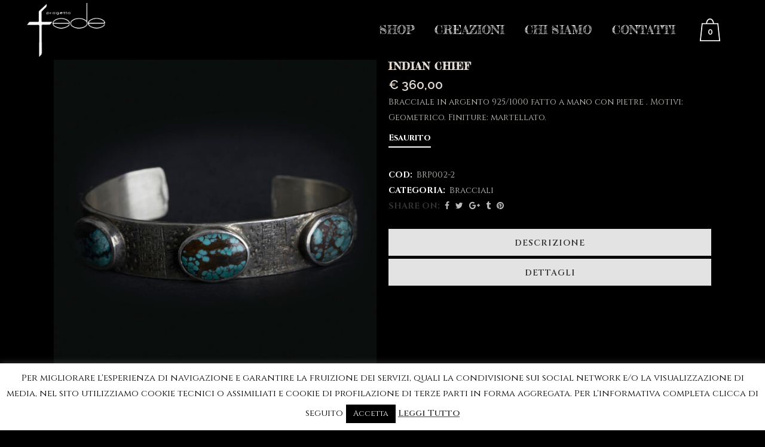

--- FILE ---
content_type: text/html; charset=UTF-8
request_url: https://progettofede.it/prodotto/indian-chief/
body_size: 23561
content:

<!DOCTYPE html>
<html lang="it-IT">
<head>
	<meta charset="UTF-8" />
	
	<title>ProgettoFede |   INDIAN CHIEF</title>

	
							<meta name="description" content="Anelli, bracciali e collier per modern dandy che reinterpretano senza compromessi elementi dell’estetica rock, iconografie derivate dai più diversi orientamenti religiosi e da tradizioni popolari esotiche, come quella balcanica e tzigana. Borse che si rifanno ai modelli iconici di un tempo, come la quella da diligenza, del medico condotto o il modello a baule, ma vengono confezionate con materiali originalissimi. Creazioni dal carattere marcato: inconsuete, vistose eppure très chic.">
			
							<meta name="keywords" content="ProgettoFede, gioielli, borse, borsa, artigianali, anello, anelli, bracciale, bracciali, collier">
						<meta name="viewport" content="width=device-width,initial-scale=1,user-scalable=no">
		
	<link rel="profile" href="https://gmpg.org/xfn/11" />
	<link rel="pingback" href="https://progettofede.it/xmlrpc.php" />
	<link rel="shortcut icon" type="image/x-icon" href="https://progettofede.it/wp-content/uploads/2015/10/favicon.ico">
	<link rel="apple-touch-icon" href="https://progettofede.it/wp-content/uploads/2015/10/favicon.ico"/>
	
<!--/ Open Graphite /-->
<meta property="og:locale" content="it_IT" />
<meta property="og:type" content="" />
<meta property="og:url" content="https://progettofede.it/prodotto/indian-chief/" />
<meta property="og:title" content="" />
<meta property="og:description" content="" />
<meta property="og:site_name" content="ProgettoFede" />
<meta property="og:image" content="https://progettofede.it/wp-content/uploads/2023/01/067A9632.jpg" />
<meta property="og:image:width" content="1200" />
<meta property="og:image:height" content="1199" />

<meta itemprop="description" content="" />
<meta itemprop="image" content="https://progettofede.it/wp-content/uploads/2023/01/067A9632.jpg" />

<meta name="twitter:card" content="summary_large_image" />
<meta name="twitter:url" content="https://progettofede.it/prodotto/indian-chief/" />
<meta name="twitter:title" content="" />
<meta name="twitter:description" content="" />
<meta name="twitter:image" content="https://progettofede.it/wp-content/uploads/2023/01/067A9632.jpg" />
<meta name="twitter:site" content="ProgettoFede" />
<!--/ Open Graphite End /-->

<link href='//fonts.googleapis.com/css?family=Raleway:100,200,300,400,500,600,700,800,900,300italic,400italic,700italic|Fredericka+the+Great:100,200,300,400,500,600,700,800,900,300italic,400italic,700italic|Cinzel:100,200,300,400,500,600,700,800,900,300italic,400italic,700italic|Raleway:100,200,300,400,500,600,700,800,900,300italic,400italic,700italic&subset=latin,latin-ext' rel='stylesheet' type='text/css'>
<script type="application/javascript">var QodeAjaxUrl = "https://progettofede.it/wp-admin/admin-ajax.php"</script><meta name='robots' content='max-image-preview:large' />
<link rel="alternate" hreflang="it" href="https://progettofede.it/prodotto/indian-chief/" />
<link rel="alternate" hreflang="en" href="https://progettofede.it/en/shop/indian-chief/" />
<link rel="alternate" hreflang="x-default" href="https://progettofede.it/prodotto/indian-chief/" />
<link rel='dns-prefetch' href='//www.google.com' />
<link rel='dns-prefetch' href='//maps.googleapis.com' />
<link rel='dns-prefetch' href='//fonts.googleapis.com' />
<link rel='dns-prefetch' href='//s.w.org' />
<link rel="alternate" type="application/rss+xml" title="ProgettoFede &raquo; Feed" href="https://progettofede.it/feed/" />
<link rel="alternate" type="application/rss+xml" title="ProgettoFede &raquo; Feed dei commenti" href="https://progettofede.it/comments/feed/" />
		<script type="text/javascript">
			window._wpemojiSettings = {"baseUrl":"https:\/\/s.w.org\/images\/core\/emoji\/13.1.0\/72x72\/","ext":".png","svgUrl":"https:\/\/s.w.org\/images\/core\/emoji\/13.1.0\/svg\/","svgExt":".svg","source":{"concatemoji":"https:\/\/progettofede.it\/wp-includes\/js\/wp-emoji-release.min.js?ver=5.8.6"}};
			!function(e,a,t){var n,r,o,i=a.createElement("canvas"),p=i.getContext&&i.getContext("2d");function s(e,t){var a=String.fromCharCode;p.clearRect(0,0,i.width,i.height),p.fillText(a.apply(this,e),0,0);e=i.toDataURL();return p.clearRect(0,0,i.width,i.height),p.fillText(a.apply(this,t),0,0),e===i.toDataURL()}function c(e){var t=a.createElement("script");t.src=e,t.defer=t.type="text/javascript",a.getElementsByTagName("head")[0].appendChild(t)}for(o=Array("flag","emoji"),t.supports={everything:!0,everythingExceptFlag:!0},r=0;r<o.length;r++)t.supports[o[r]]=function(e){if(!p||!p.fillText)return!1;switch(p.textBaseline="top",p.font="600 32px Arial",e){case"flag":return s([127987,65039,8205,9895,65039],[127987,65039,8203,9895,65039])?!1:!s([55356,56826,55356,56819],[55356,56826,8203,55356,56819])&&!s([55356,57332,56128,56423,56128,56418,56128,56421,56128,56430,56128,56423,56128,56447],[55356,57332,8203,56128,56423,8203,56128,56418,8203,56128,56421,8203,56128,56430,8203,56128,56423,8203,56128,56447]);case"emoji":return!s([10084,65039,8205,55357,56613],[10084,65039,8203,55357,56613])}return!1}(o[r]),t.supports.everything=t.supports.everything&&t.supports[o[r]],"flag"!==o[r]&&(t.supports.everythingExceptFlag=t.supports.everythingExceptFlag&&t.supports[o[r]]);t.supports.everythingExceptFlag=t.supports.everythingExceptFlag&&!t.supports.flag,t.DOMReady=!1,t.readyCallback=function(){t.DOMReady=!0},t.supports.everything||(n=function(){t.readyCallback()},a.addEventListener?(a.addEventListener("DOMContentLoaded",n,!1),e.addEventListener("load",n,!1)):(e.attachEvent("onload",n),a.attachEvent("onreadystatechange",function(){"complete"===a.readyState&&t.readyCallback()})),(n=t.source||{}).concatemoji?c(n.concatemoji):n.wpemoji&&n.twemoji&&(c(n.twemoji),c(n.wpemoji)))}(window,document,window._wpemojiSettings);
		</script>
		<style type="text/css">
img.wp-smiley,
img.emoji {
	display: inline !important;
	border: none !important;
	box-shadow: none !important;
	height: 1em !important;
	width: 1em !important;
	margin: 0 .07em !important;
	vertical-align: -0.1em !important;
	background: none !important;
	padding: 0 !important;
}
</style>
	<link rel='stylesheet' id='sbi_styles-css'  href='https://progettofede.it/wp-content/plugins/instagram-feed/css/sbi-styles.min.css?ver=6.1' type='text/css' media='all' />
<link rel='stylesheet' id='layerslider-css'  href='https://progettofede.it/wp-content/plugins/LayerSlider/assets/static/layerslider/css/layerslider.css?ver=6.11.1' type='text/css' media='all' />
<link rel='stylesheet' id='ls-google-fonts-css'  href='https://fonts.googleapis.com/css?family=Lato:100,300,regular,700,900%7COpen+Sans:300%7CIndie+Flower:regular%7COswald:300,regular,700&#038;subset=latin%2Clatin-ext' type='text/css' media='all' />
<link rel='stylesheet' id='wp-block-library-css'  href='https://progettofede.it/wp-includes/css/dist/block-library/style.min.css?ver=5.8.6' type='text/css' media='all' />
<link rel='stylesheet' id='wc-block-style-css'  href='https://progettofede.it/wp-content/plugins/woocommerce/packages/woocommerce-blocks/build/style.css?ver=2.5.11' type='text/css' media='all' />
<link rel='stylesheet' id='wpml-blocks-css'  href='https://progettofede.it/wp-content/plugins/sitepress-multilingual-cms/dist/css/blocks/styles.css?ver=4.6.2' type='text/css' media='all' />
<link rel='stylesheet' id='contact-form-7-css'  href='https://progettofede.it/wp-content/plugins/contact-form-7/includes/css/styles.css?ver=5.1.7' type='text/css' media='all' />
<link rel='stylesheet' id='cookie-law-info-css'  href='https://progettofede.it/wp-content/plugins/cookie-law-info/legacy/public/css/cookie-law-info-public.css?ver=3.0.5' type='text/css' media='all' />
<link rel='stylesheet' id='cookie-law-info-gdpr-css'  href='https://progettofede.it/wp-content/plugins/cookie-law-info/legacy/public/css/cookie-law-info-gdpr.css?ver=3.0.5' type='text/css' media='all' />
<link rel='stylesheet' id='wcml-dropdown-0-css'  href='//progettofede.it/wp-content/plugins/woocommerce-multilingual/templates/currency-switchers/legacy-dropdown/style.css?ver=5.0.2' type='text/css' media='all' />
<style id='woocommerce-inline-inline-css' type='text/css'>
.woocommerce form .form-row .required { visibility: visible; }
</style>
<link rel='stylesheet' id='wpml-legacy-vertical-list-0-css'  href='//progettofede.it/wp-content/plugins/sitepress-multilingual-cms/templates/language-switchers/legacy-list-vertical/style.min.css?ver=1' type='text/css' media='all' />
<style id='wpml-legacy-vertical-list-0-inline-css' type='text/css'>
.wpml-ls-sidebars-WooCommerce{background-color:#000000;}.wpml-ls-sidebars-WooCommerce, .wpml-ls-sidebars-WooCommerce .wpml-ls-sub-menu, .wpml-ls-sidebars-WooCommerce a {border-color:#000000;}.wpml-ls-sidebars-WooCommerce a {color:#444444;background-color:#ffffff;}.wpml-ls-sidebars-WooCommerce a:hover,.wpml-ls-sidebars-WooCommerce a:focus {color:#000000;background-color:#eeeeee;}.wpml-ls-sidebars-WooCommerce .wpml-ls-current-language>a {color:#444444;background-color:#ffffff;}.wpml-ls-sidebars-WooCommerce .wpml-ls-current-language:hover>a, .wpml-ls-sidebars-WooCommerce .wpml-ls-current-language>a:focus {color:#000000;background-color:#eeeeee;}
.wpml-ls-statics-shortcode_actions{background-color:#ffffff;}.wpml-ls-statics-shortcode_actions, .wpml-ls-statics-shortcode_actions .wpml-ls-sub-menu, .wpml-ls-statics-shortcode_actions a {border-color:#cdcdcd;}.wpml-ls-statics-shortcode_actions a {color:#444444;background-color:#ffffff;}.wpml-ls-statics-shortcode_actions a:hover,.wpml-ls-statics-shortcode_actions a:focus {color:#000000;background-color:#eeeeee;}.wpml-ls-statics-shortcode_actions .wpml-ls-current-language>a {color:#444444;background-color:#ffffff;}.wpml-ls-statics-shortcode_actions .wpml-ls-current-language:hover>a, .wpml-ls-statics-shortcode_actions .wpml-ls-current-language>a:focus {color:#000000;background-color:#eeeeee;}
</style>
<link rel='stylesheet' id='default_style-css'  href='https://progettofede.it/wp-content/themes/bridge/style.css?ver=5.8.6' type='text/css' media='all' />
<link rel='stylesheet' id='qode_font_awesome-css'  href='https://progettofede.it/wp-content/themes/bridge/css/font-awesome/css/font-awesome.min.css?ver=5.8.6' type='text/css' media='all' />
<link rel='stylesheet' id='qode_font_elegant-css'  href='https://progettofede.it/wp-content/themes/bridge/css/elegant-icons/style.min.css?ver=5.8.6' type='text/css' media='all' />
<link rel='stylesheet' id='qode_linea_icons-css'  href='https://progettofede.it/wp-content/themes/bridge/css/linea-icons/style.css?ver=5.8.6' type='text/css' media='all' />
<link rel='stylesheet' id='qode_dripicons-css'  href='https://progettofede.it/wp-content/themes/bridge/css/dripicons/dripicons.css?ver=5.8.6' type='text/css' media='all' />
<link rel='stylesheet' id='stylesheet-css'  href='https://progettofede.it/wp-content/themes/bridge/css/stylesheet.min.css?ver=5.8.6' type='text/css' media='all' />
<link rel='stylesheet' id='woocommerce-css'  href='https://progettofede.it/wp-content/themes/bridge/css/woocommerce.min.css?ver=5.8.6' type='text/css' media='all' />
<link rel='stylesheet' id='woocommerce_responsive-css'  href='https://progettofede.it/wp-content/themes/bridge/css/woocommerce_responsive.min.css?ver=5.8.6' type='text/css' media='all' />
<link rel='stylesheet' id='qode_print-css'  href='https://progettofede.it/wp-content/themes/bridge/css/print.css?ver=5.8.6' type='text/css' media='all' />
<link rel='stylesheet' id='mac_stylesheet-css'  href='https://progettofede.it/wp-content/themes/bridge/css/mac_stylesheet.css?ver=5.8.6' type='text/css' media='all' />
<link rel='stylesheet' id='webkit-css'  href='https://progettofede.it/wp-content/themes/bridge/css/webkit_stylesheet.css?ver=5.8.6' type='text/css' media='all' />
<link rel='stylesheet' id='style_dynamic-css'  href='https://progettofede.it/wp-content/themes/bridge/css/style_dynamic.css?ver=1544005211' type='text/css' media='all' />
<link rel='stylesheet' id='responsive-css'  href='https://progettofede.it/wp-content/themes/bridge/css/responsive.min.css?ver=5.8.6' type='text/css' media='all' />
<link rel='stylesheet' id='style_dynamic_responsive-css'  href='https://progettofede.it/wp-content/themes/bridge/css/style_dynamic_responsive.css?ver=1544005211' type='text/css' media='all' />
<link rel='stylesheet' id='js_composer_front-css'  href='https://progettofede.it/wp-content/plugins/js_composer/assets/css/js_composer.min.css?ver=5.7' type='text/css' media='all' />
<link rel='stylesheet' id='custom_css-css'  href='https://progettofede.it/wp-content/themes/bridge/css/custom_css.css?ver=1544005211' type='text/css' media='all' />
<link rel='stylesheet' id='ywzm-prettyPhoto-css'  href='//progettofede.it/wp-content/plugins/woocommerce/assets/css/prettyPhoto.css?ver=5.8.6' type='text/css' media='all' />
<link rel='stylesheet' id='ywzm-magnifier-css'  href='https://progettofede.it/wp-content/plugins/yith-woocommerce-zoom-magnifier/assets/css/yith_magnifier.css?ver=5.8.6' type='text/css' media='all' />
<link rel='stylesheet' id='ywzm_frontend-css'  href='https://progettofede.it/wp-content/plugins/yith-woocommerce-zoom-magnifier/assets/css/frontend.css?ver=5.8.6' type='text/css' media='all' />
<link rel='stylesheet' id='childstyle-css'  href='https://progettofede.it/wp-content/themes/bridge-child/style.css?ver=5.8.6' type='text/css' media='all' />
<script>if (document.location.protocol != "https:") {document.location = document.URL.replace(/^http:/i, "https:");}</script><script type='text/javascript' src='https://progettofede.it/wp-includes/js/jquery/jquery.min.js?ver=3.6.0' id='jquery-core-js'></script>
<script type='text/javascript' src='https://progettofede.it/wp-includes/js/jquery/jquery-migrate.min.js?ver=3.3.2' id='jquery-migrate-js'></script>
<script type='text/javascript' id='layerslider-utils-js-extra'>
/* <![CDATA[ */
var LS_Meta = {"v":"6.11.1","fixGSAP":"1"};
/* ]]> */
</script>
<script type='text/javascript' src='https://progettofede.it/wp-content/plugins/LayerSlider/assets/static/layerslider/js/layerslider.utils.js?ver=6.11.1' id='layerslider-utils-js'></script>
<script type='text/javascript' src='https://progettofede.it/wp-content/plugins/LayerSlider/assets/static/layerslider/js/layerslider.kreaturamedia.jquery.js?ver=6.11.1' id='layerslider-js'></script>
<script type='text/javascript' src='https://progettofede.it/wp-content/plugins/LayerSlider/assets/static/layerslider/js/layerslider.transitions.js?ver=6.11.1' id='layerslider-transitions-js'></script>
<script type='text/javascript' id='cookie-law-info-js-extra'>
/* <![CDATA[ */
var Cli_Data = {"nn_cookie_ids":[],"cookielist":[],"non_necessary_cookies":[],"ccpaEnabled":"","ccpaRegionBased":"","ccpaBarEnabled":"","strictlyEnabled":["necessary","obligatoire"],"ccpaType":"gdpr","js_blocking":"","custom_integration":"","triggerDomRefresh":"","secure_cookies":""};
var cli_cookiebar_settings = {"animate_speed_hide":"500","animate_speed_show":"500","background":"#fff","border":"#444","border_on":"","button_1_button_colour":"#000","button_1_button_hover":"#000000","button_1_link_colour":"#fff","button_1_as_button":"1","button_1_new_win":"","button_2_button_colour":"#333","button_2_button_hover":"#292929","button_2_link_colour":"#444","button_2_as_button":"","button_2_hidebar":"","button_3_button_colour":"#000","button_3_button_hover":"#000000","button_3_link_colour":"#fff","button_3_as_button":"1","button_3_new_win":"","button_4_button_colour":"#000","button_4_button_hover":"#000000","button_4_link_colour":"#fff","button_4_as_button":"1","button_7_button_colour":"#61a229","button_7_button_hover":"#4e8221","button_7_link_colour":"#fff","button_7_as_button":"1","button_7_new_win":"","font_family":"inherit","header_fix":"","notify_animate_hide":"1","notify_animate_show":"","notify_div_id":"#cookie-law-info-bar","notify_position_horizontal":"right","notify_position_vertical":"bottom","scroll_close":"","scroll_close_reload":"","accept_close_reload":"","reject_close_reload":"","showagain_tab":"1","showagain_background":"#fff","showagain_border":"#000","showagain_div_id":"#cookie-law-info-again","showagain_x_position":"100px","text":"#000","show_once_yn":"","show_once":"10000","logging_on":"","as_popup":"","popup_overlay":"1","bar_heading_text":"","cookie_bar_as":"banner","popup_showagain_position":"bottom-right","widget_position":"left"};
var log_object = {"ajax_url":"https:\/\/progettofede.it\/wp-admin\/admin-ajax.php"};
/* ]]> */
</script>
<script type='text/javascript' src='https://progettofede.it/wp-content/plugins/cookie-law-info/legacy/public/js/cookie-law-info-public.js?ver=3.0.5' id='cookie-law-info-js'></script>
<script type='text/javascript' src='https://progettofede.it/wp-content/plugins/woocommerce/assets/js/jquery-blockui/jquery.blockUI.min.js?ver=2.70' id='jquery-blockui-js'></script>
<script type='text/javascript' id='wc-add-to-cart-js-extra'>
/* <![CDATA[ */
var wc_add_to_cart_params = {"ajax_url":"\/wp-admin\/admin-ajax.php","wc_ajax_url":"\/?wc-ajax=%%endpoint%%","i18n_view_cart":"Visualizza carrello","cart_url":"https:\/\/progettofede.it\/carrello\/","is_cart":"","cart_redirect_after_add":"no"};
/* ]]> */
</script>
<script type='text/javascript' src='https://progettofede.it/wp-content/plugins/woocommerce/assets/js/frontend/add-to-cart.min.js?ver=3.9.0' id='wc-add-to-cart-js'></script>
<script type='text/javascript' src='https://progettofede.it/wp-content/plugins/js_composer/assets/js/vendors/woocommerce-add-to-cart.js?ver=5.7' id='vc_woocommerce-add-to-cart-js-js'></script>
<meta name="generator" content="Powered by LayerSlider 6.11.1 - Multi-Purpose, Responsive, Parallax, Mobile-Friendly Slider Plugin for WordPress." />
<!-- LayerSlider updates and docs at: https://layerslider.kreaturamedia.com -->
<link rel="https://api.w.org/" href="https://progettofede.it/wp-json/" /><link rel="alternate" type="application/json" href="https://progettofede.it/wp-json/wp/v2/product/40553" /><link rel="EditURI" type="application/rsd+xml" title="RSD" href="https://progettofede.it/xmlrpc.php?rsd" />
<link rel="wlwmanifest" type="application/wlwmanifest+xml" href="https://progettofede.it/wp-includes/wlwmanifest.xml" /> 
<meta name="generator" content="WordPress 5.8.6" />
<meta name="generator" content="WooCommerce 3.9.0" />
<link rel="canonical" href="https://progettofede.it/prodotto/indian-chief/" />
<link rel='shortlink' href='https://progettofede.it/?p=40553' />
<link rel="alternate" type="application/json+oembed" href="https://progettofede.it/wp-json/oembed/1.0/embed?url=https%3A%2F%2Fprogettofede.it%2Fprodotto%2Findian-chief%2F" />
<link rel="alternate" type="text/xml+oembed" href="https://progettofede.it/wp-json/oembed/1.0/embed?url=https%3A%2F%2Fprogettofede.it%2Fprodotto%2Findian-chief%2F&#038;format=xml" />
<meta name="generator" content="WPML ver:4.6.2 stt:1,27;" />

<style>

p#billing_address_2_field .required{
	display:none;
}
</style>
<style>

p#shipping_address_2_field .required{
	display:none;
}
</style>	<noscript><style>.woocommerce-product-gallery{ opacity: 1 !important; }</style></noscript>
	<meta name="generator" content="Powered by WPBakery Page Builder - drag and drop page builder for WordPress."/>
<!--[if lte IE 9]><link rel="stylesheet" type="text/css" href="https://progettofede.it/wp-content/plugins/js_composer/assets/css/vc_lte_ie9.min.css" media="screen"><![endif]--><link rel="icon" href="https://progettofede.it/wp-content/uploads/2018/10/cropped-Logo_PF_Icona_2-32x32.png" sizes="32x32" />
<link rel="icon" href="https://progettofede.it/wp-content/uploads/2018/10/cropped-Logo_PF_Icona_2-192x192.png" sizes="192x192" />
<link rel="apple-touch-icon" href="https://progettofede.it/wp-content/uploads/2018/10/cropped-Logo_PF_Icona_2-180x180.png" />
<meta name="msapplication-TileImage" content="https://progettofede.it/wp-content/uploads/2018/10/cropped-Logo_PF_Icona_2-270x270.png" />
<noscript><style type="text/css"> .wpb_animate_when_almost_visible { opacity: 1; }</style></noscript></head>

<body data-rsssl=1 class="product-template-default single single-product postid-40553 theme-bridge woocommerce woocommerce-page woocommerce-no-js ajax_fade page_not_loaded  qode-title-hidden footer_responsive_adv columns-4 qode-child-theme-ver-1.0.0 qode-theme-ver-13.1.2 qode-theme-bridge wpb-js-composer js-comp-ver-5.7 vc_responsive" itemscope itemtype="http://schema.org/WebPage">

	<div class="ajax_loader"><div class="ajax_loader_1"><div class="five_rotating_circles"><div class="spinner-container container1"><div class="circle1"></div><div class="circle2"></div><div class="circle3"></div><div class="circle4"></div></div><div class="spinner-container container2"><div class="circle1"></div><div class="circle2"></div><div class="circle3"></div><div class="circle4"></div></div><div class="spinner-container container3"><div class="circle1"></div><div class="circle2"></div><div class="circle3"></div><div class="circle4"></div></div></div></div></div>
	
<div class="wrapper">
	<div class="wrapper_inner">

    
    <!-- Google Analytics start -->
            <script>
            var _gaq = _gaq || [];
            _gaq.push(['_setAccount', 'UA-62911863-2']);
            _gaq.push(['_trackPageview']);

            (function() {
                var ga = document.createElement('script'); ga.type = 'text/javascript'; ga.async = true;
                ga.src = ('https:' == document.location.protocol ? 'https://ssl' : 'http://www') + '.google-analytics.com/ga.js';
                var s = document.getElementsByTagName('script')[0]; s.parentNode.insertBefore(ga, s);
            })();
        </script>
        <!-- Google Analytics end -->

	<header class=" scroll_header_top_area light stick scrolled_not_transparent page_header">
	<div class="header_inner clearfix">
				<div class="header_top_bottom_holder">
			
			<div class="header_bottom clearfix" style='' >
											<div class="header_inner_left">
																	<div class="mobile_menu_button">
		<span>
			<i class="qode_icon_font_awesome fa fa-bars " ></i>		</span>
	</div>
								<div class="logo_wrapper" >
	<div class="q_logo">
		<a itemprop="url" href="https://progettofede.it/" >
             <img itemprop="image" class="normal" src="https://progettofede.it/wp-content/uploads/2017/11/logoprogettofede_white-4.png" alt="Logo"/> 			 <img itemprop="image" class="light" src="https://progettofede.it/wp-content/uploads/2017/11/logoprogettofede_white-4.png" alt="Logo"/> 			 <img itemprop="image" class="dark" src="https://progettofede.it/wp-content/uploads/2015/10/LOGO-PROGETTO-FEDE.png" alt="Logo"/> 			 <img itemprop="image" class="sticky" src="https://progettofede.it/wp-content/uploads/2017/11/logoprogettofede_white-1.png" alt="Logo"/> 			 <img itemprop="image" class="mobile" src="https://progettofede.it/wp-content/uploads/2017/11/logoprogettofede_white-4.png" alt="Logo"/> 					</a>
	</div>
	</div>															</div>
															<div class="header_inner_right">
									<div class="side_menu_button_wrapper right">
																					<div class="header_bottom_right_widget_holder"><div class="header_bottom_widget widget_woocommerce-dropdown-cart">		<div class="shopping_cart_outer">
		<div class="shopping_cart_inner">
		<div class="shopping_cart_header">
			<a class="header_cart" href="https://progettofede.it/carrello/"><span class="header_cart_span">0</span></a>
			<div class="shopping_cart_dropdown">
			<div class="shopping_cart_dropdown_inner">
									<ul class="cart_list product_list_widget">

						
							<li>Nessun prodotto nel carrello.</li>

						
					</ul>
				</div>
						
			
                <a itemprop="url" href="https://progettofede.it/carrello/" class="qbutton white view-cart">Carrello <i class="fa fa-shopping-cart"></i></a>

                    <span class="total">Totale:<span><span class="woocommerce-Price-amount amount"><span class="woocommerce-Price-currencySymbol">&euro;</span>&nbsp;0,00</span></span></span>


						
				</div>
</div>
		</div>
		</div>
	</div></div>
																														<div class="side_menu_button">
																																											</div>
									</div>
								</div>
							
							
							<nav class="main_menu drop_down right">
								<ul id="menu-top_menu" class=""><li id="nav-menu-item-26390" class="menu-item menu-item-type-post_type menu-item-object-page current_page_parent  narrow"><a href="https://progettofede.it/negozio-2/" class=""><i class="menu_icon blank fa"></i><span>SHOP</span><span class="plus"></span></a></li>
<li id="nav-menu-item-36590" class="menu-item menu-item-type-taxonomy menu-item-object-category menu-item-has-children  has_sub narrow"><a href="https://progettofede.it/category/creazioni/" class=" no_link" style="cursor: default;" onclick="JavaScript: return false;"><i class="menu_icon blank fa"></i><span>CREAZIONI</span><span class="plus"></span></a>
<div class="second"><div class="inner"><ul>
	<li id="nav-menu-item-36591" class="menu-item menu-item-type-post_type menu-item-object-page "><a href="https://progettofede.it/anelli/" class=""><i class="menu_icon blank fa"></i><span>Anelli</span><span class="plus"></span></a></li>
	<li id="nav-menu-item-36592" class="menu-item menu-item-type-post_type menu-item-object-page "><a href="https://progettofede.it/bracciali/" class=""><i class="menu_icon blank fa"></i><span>Bracciali</span><span class="plus"></span></a></li>
	<li id="nav-menu-item-40117" class="menu-item menu-item-type-post_type menu-item-object-page "><a href="https://progettofede.it/colli/" class=""><i class="menu_icon blank fa"></i><span>Colli</span><span class="plus"></span></a></li>
	<li id="nav-menu-item-40113" class="menu-item menu-item-type-post_type menu-item-object-page "><a href="https://progettofede.it/borse/" class=""><i class="menu_icon blank fa"></i><span>Borse</span><span class="plus"></span></a></li>
</ul></div></div>
</li>
<li id="nav-menu-item-15644" class="menu-item menu-item-type-post_type menu-item-object-page menu-item-has-children  has_sub narrow"><a href="https://progettofede.it/chi-siamo/" class=""><i class="menu_icon blank fa"></i><span>CHI SIAMO</span><span class="plus"></span></a>
<div class="second"><div class="inner"><ul>
	<li id="nav-menu-item-16211" class="menu-item menu-item-type-post_type menu-item-object-page "><a href="https://progettofede.it/wall-of-fame/" class=""><i class="menu_icon blank fa"></i><span>WALL OF FAME</span><span class="plus"></span></a></li>
	<li id="nav-menu-item-16210" class="menu-item menu-item-type-post_type menu-item-object-page "><a href="https://progettofede.it/news/" class=""><i class="menu_icon blank fa"></i><span>NEWS</span><span class="plus"></span></a></li>
</ul></div></div>
</li>
<li id="nav-menu-item-15653" class="menu-item menu-item-type-post_type menu-item-object-page  narrow"><a href="https://progettofede.it/contatti/" class=""><i class="menu_icon blank fa"></i><span>CONTATTI</span><span class="plus"></span></a></li>
</ul>							</nav>
														<nav class="mobile_menu">
	<ul id="menu-top_menu-1" class=""><li id="mobile-menu-item-26390" class="menu-item menu-item-type-post_type menu-item-object-page current_page_parent "><a href="https://progettofede.it/negozio-2/" class=""><span>SHOP</span></a><span class="mobile_arrow"><i class="fa fa-angle-right"></i><i class="fa fa-angle-down"></i></span></li>
<li id="mobile-menu-item-36590" class="menu-item menu-item-type-taxonomy menu-item-object-category menu-item-has-children  has_sub"><h3><span>CREAZIONI</span></h3><span class="mobile_arrow"><i class="fa fa-angle-right"></i><i class="fa fa-angle-down"></i></span>
<ul class="sub_menu">
	<li id="mobile-menu-item-36591" class="menu-item menu-item-type-post_type menu-item-object-page "><a href="https://progettofede.it/anelli/" class=""><span>Anelli</span></a><span class="mobile_arrow"><i class="fa fa-angle-right"></i><i class="fa fa-angle-down"></i></span></li>
	<li id="mobile-menu-item-36592" class="menu-item menu-item-type-post_type menu-item-object-page "><a href="https://progettofede.it/bracciali/" class=""><span>Bracciali</span></a><span class="mobile_arrow"><i class="fa fa-angle-right"></i><i class="fa fa-angle-down"></i></span></li>
	<li id="mobile-menu-item-40117" class="menu-item menu-item-type-post_type menu-item-object-page "><a href="https://progettofede.it/colli/" class=""><span>Colli</span></a><span class="mobile_arrow"><i class="fa fa-angle-right"></i><i class="fa fa-angle-down"></i></span></li>
	<li id="mobile-menu-item-40113" class="menu-item menu-item-type-post_type menu-item-object-page "><a href="https://progettofede.it/borse/" class=""><span>Borse</span></a><span class="mobile_arrow"><i class="fa fa-angle-right"></i><i class="fa fa-angle-down"></i></span></li>
</ul>
</li>
<li id="mobile-menu-item-15644" class="menu-item menu-item-type-post_type menu-item-object-page menu-item-has-children  has_sub"><a href="https://progettofede.it/chi-siamo/" class=""><span>CHI SIAMO</span></a><span class="mobile_arrow"><i class="fa fa-angle-right"></i><i class="fa fa-angle-down"></i></span>
<ul class="sub_menu">
	<li id="mobile-menu-item-16211" class="menu-item menu-item-type-post_type menu-item-object-page "><a href="https://progettofede.it/wall-of-fame/" class=""><span>WALL OF FAME</span></a><span class="mobile_arrow"><i class="fa fa-angle-right"></i><i class="fa fa-angle-down"></i></span></li>
	<li id="mobile-menu-item-16210" class="menu-item menu-item-type-post_type menu-item-object-page "><a href="https://progettofede.it/news/" class=""><span>NEWS</span></a><span class="mobile_arrow"><i class="fa fa-angle-right"></i><i class="fa fa-angle-down"></i></span></li>
</ul>
</li>
<li id="mobile-menu-item-15653" class="menu-item menu-item-type-post_type menu-item-object-page "><a href="https://progettofede.it/contatti/" class=""><span>CONTATTI</span></a><span class="mobile_arrow"><i class="fa fa-angle-right"></i><i class="fa fa-angle-down"></i></span></li>
</ul></nav>											</div>
			</div>
		</div>

</header>	<a id="back_to_top" href="#">
        <span class="fa-stack">
            <i class="qode_icon_font_awesome fa fa-arrow-up " ></i>        </span>
	</a>
	
	
    
    <div class="content content_top_margin_none">
            <div class="meta">

            
        <div class="seo_title">ProgettoFede |   INDIAN CHIEF</div>

        


                            <div class="seo_description">Anelli, bracciali e collier per modern dandy che reinterpretano senza compromessi elementi dell’estetica rock, iconografie derivate dai più diversi orientamenti religiosi e da tradizioni popolari esotiche, come quella balcanica e tzigana. Borse che si rifanno ai modelli iconici di un tempo, come la quella da diligenza, del medico condotto o il modello a baule, ma vengono confezionate con materiali originalissimi. Creazioni dal carattere marcato: inconsuete, vistose eppure très chic.</div>
                                        <div class="seo_keywords">ProgettoFede, gioielli, borse, borsa, artigianali, anello, anelli, bracciale, bracciali, collier</div>
            
            <span id="qode_page_id">40553</span>
            <div class="body_classes">product-template-default,single,single-product,postid-40553,theme-bridge,woocommerce,woocommerce-page,woocommerce-no-js,ajax_fade,page_not_loaded,,qode-title-hidden,footer_responsive_adv,columns-4,qode-child-theme-ver-1.0.0,qode-theme-ver-13.1.2,qode-theme-bridge,wpb-js-composer js-comp-ver-5.7,vc_responsive</div>
        </div>
        <div class="content_inner  ">
    <style type="text/css" id="stylesheet-inline-css-17528"></style>        
    				<div class="container">
										<div class="container_inner default_template_holder clearfix" >
	
            
<div class="woocommerce-notices-wrapper"></div>
<div id="product-40553" class="post-40553 product type-product status-publish has-post-thumbnail product_cat-bracciali pa_larghezza-15-mm pa_pietra-turchese qode-product-with-gallery first outofstock taxable shipping-taxable purchasable product-type-simple">

	<div class="images">

    <a href="https://progettofede.it/wp-content/uploads/2023/01/067A9632.jpg" itemprop="image" class="yith_magnifier_zoom woocommerce-main-image " title="067A9632"><img width="600" height="600" src="https://progettofede.it/wp-content/uploads/2023/01/067A9632-600x600.jpg" class="attachment-shop_single size-shop_single wp-post-image" alt="" loading="lazy" srcset="https://progettofede.it/wp-content/uploads/2023/01/067A9632-600x600.jpg 600w, https://progettofede.it/wp-content/uploads/2023/01/067A9632-300x300.jpg 300w, https://progettofede.it/wp-content/uploads/2023/01/067A9632-1024x1024.jpg 1024w, https://progettofede.it/wp-content/uploads/2023/01/067A9632-150x150.jpg 150w, https://progettofede.it/wp-content/uploads/2023/01/067A9632-768x767.jpg 768w, https://progettofede.it/wp-content/uploads/2023/01/067A9632-570x570.jpg 570w, https://progettofede.it/wp-content/uploads/2023/01/067A9632-500x500.jpg 500w, https://progettofede.it/wp-content/uploads/2023/01/067A9632-1000x1000.jpg 1000w, https://progettofede.it/wp-content/uploads/2023/01/067A9632-700x699.jpg 700w, https://progettofede.it/wp-content/uploads/2023/01/067A9632-100x100.jpg 100w, https://progettofede.it/wp-content/uploads/2023/01/067A9632.jpg 1200w" sizes="(max-width: 600px) 100vw, 600px" /></a>
        <div class="thumbnails noslider">
        <ul class="yith_magnifier_gallery">
        <li class="yith_magnifier_thumbnail first"><a href="https://progettofede.it/wp-content/uploads/2023/01/067A9632.jpg" class="yith_magnifier_thumbnail first" title="067A9632" data-small="https://progettofede.it/wp-content/uploads/2023/01/067A9632-600x600.jpg"><img width="100" height="100" src="https://progettofede.it/wp-content/uploads/2023/01/067A9632-100x100.jpg" class="attachment-shop_thumbnail size-shop_thumbnail" alt="" loading="lazy" srcset="https://progettofede.it/wp-content/uploads/2023/01/067A9632-100x100.jpg 100w, https://progettofede.it/wp-content/uploads/2023/01/067A9632-300x300.jpg 300w, https://progettofede.it/wp-content/uploads/2023/01/067A9632-1024x1024.jpg 1024w, https://progettofede.it/wp-content/uploads/2023/01/067A9632-150x150.jpg 150w, https://progettofede.it/wp-content/uploads/2023/01/067A9632-768x767.jpg 768w, https://progettofede.it/wp-content/uploads/2023/01/067A9632-570x570.jpg 570w, https://progettofede.it/wp-content/uploads/2023/01/067A9632-500x500.jpg 500w, https://progettofede.it/wp-content/uploads/2023/01/067A9632-1000x1000.jpg 1000w, https://progettofede.it/wp-content/uploads/2023/01/067A9632-700x699.jpg 700w, https://progettofede.it/wp-content/uploads/2023/01/067A9632-600x600.jpg 600w, https://progettofede.it/wp-content/uploads/2023/01/067A9632.jpg 1200w" sizes="(max-width: 100px) 100vw, 100px" /></a></li><li class="yith_magnifier_thumbnail"><a href="https://progettofede.it/wp-content/uploads/2023/01/067A9633.jpg" class="yith_magnifier_thumbnail" title="067A9633" data-small="https://progettofede.it/wp-content/uploads/2023/01/067A9633-600x600.jpg"><img width="100" height="100" src="https://progettofede.it/wp-content/uploads/2023/01/067A9633-100x100.jpg" class="attachment-shop_thumbnail size-shop_thumbnail" alt="" loading="lazy" srcset="https://progettofede.it/wp-content/uploads/2023/01/067A9633-100x100.jpg 100w, https://progettofede.it/wp-content/uploads/2023/01/067A9633-300x300.jpg 300w, https://progettofede.it/wp-content/uploads/2023/01/067A9633-1024x1024.jpg 1024w, https://progettofede.it/wp-content/uploads/2023/01/067A9633-150x150.jpg 150w, https://progettofede.it/wp-content/uploads/2023/01/067A9633-768x768.jpg 768w, https://progettofede.it/wp-content/uploads/2023/01/067A9633-570x570.jpg 570w, https://progettofede.it/wp-content/uploads/2023/01/067A9633-500x500.jpg 500w, https://progettofede.it/wp-content/uploads/2023/01/067A9633-1000x1000.jpg 1000w, https://progettofede.it/wp-content/uploads/2023/01/067A9633-700x700.jpg 700w, https://progettofede.it/wp-content/uploads/2023/01/067A9633-600x600.jpg 600w, https://progettofede.it/wp-content/uploads/2023/01/067A9633.jpg 1200w" sizes="(max-width: 100px) 100vw, 100px" /></a></li>        </ul>

            </div>

</div>


<script type="text/javascript" charset="utf-8">
	var yith_magnifier_options = {

		enableSlider: false,

		
		showTitle: false,
		zoomWidth: 'auto',
		zoomHeight: 'auto',
		position: 'inside',
		//tint: ,
		//tintOpacity: ,
		lensOpacity: 0.5,
		softFocus: false,
		//smoothMove: ,
		adjustY: 0,
		disableRightClick: false,
		phoneBehavior: 'inside',
		loadingLabel: 'Caricamento...',
		zoom_wrap_additional_css: ''
	};
</script>
	<div class="summary entry-summary">
		<div class="clearfix">
			<h1 class="product_title entry-title">INDIAN CHIEF</h1><p class="price"><span class="woocommerce-Price-amount amount"><span class="woocommerce-Price-currencySymbol">&euro;</span>&nbsp;360,00</span></p>
<div class="woocommerce-product-details__short-description">
	<p>Bracciale in argento 925/1000 fatto a mano con pietre . Motivi: Geometrico. Finiture: martellato.</p>
</div>
<p class="stock out-of-stock">Esaurito</p>
<div class="product_meta">

	
	
		<span class="sku_wrapper">COD: <span class="sku">BRP002-2</span></span>

	
	<span class="posted_in">Categoria: <a href="https://progettofede.it/categoria-prodotto/bracciali/" rel="tag">Bracciali</a></span>
	
	<div class="social_share_list_holder"><span>Share on: </span><ul><li class="facebook_share"><a title="Share on Facebook" href="javascript:void(0)" onclick="window.open('http://www.facebook.com/sharer.php?u=https%3A%2F%2Fprogettofede.it%2Fprodotto%2Findian-chief%2F', 'sharer', 'toolbar=0,status=0,width=620,height=280');"><i class="fa fa-facebook"></i></a></li><li class="twitter_share"><a href="#" title="Share on Twitter" onclick="popUp=window.open('http://twitter.com/home?status=Bracciale+in+argento+925%2F1000+fatto+a+mano+con+pietre+.+Motivi%3A+Geometrico.+Finiture%3A+https://progettofede.it/prodotto/indian-chief/', 'popupwindow', 'scrollbars=yes,width=800,height=400');popUp.focus();return false;"><i class="fa fa-twitter"></i></a></li><li  class="google_share"><a href="#" title="Share on Google+" onclick="popUp=window.open('https://plus.google.com/share?url=https%3A%2F%2Fprogettofede.it%2Fprodotto%2Findian-chief%2F', 'popupwindow', 'scrollbars=yes,width=800,height=400');popUp.focus();return false"><i class="fa fa-google-plus"></i></a></li><li  class="tumblr_share"><a href="#" title="Share on Tumblr" onclick="popUp=window.open('http://www.tumblr.com/share/link?url=https%3A%2F%2Fprogettofede.it%2Fprodotto%2Findian-chief%2F&amp;name=INDIAN+CHIEF&amp;description=Bracciale+in+argento+925%2F1000+fatto+a+mano+con+pietre+.+Motivi%3A+Geometrico.+Finiture%3A+martellato.', 'popupwindow', 'scrollbars=yes,width=800,height=400');popUp.focus();return false"><i class="fa fa-tumblr"></i></a></li><li  class="pinterest_share"><a href="#" title="Share on Pinterest" onclick="popUp=window.open('http://pinterest.com/pin/create/button/?url=https%3A%2F%2Fprogettofede.it%2Fprodotto%2Findian-chief%2F&amp;description=INDIAN CHIEF&amp;media=https%3A%2F%2Fprogettofede.it%2Fwp-content%2Fuploads%2F2023%2F01%2F067A9632.jpg', 'popupwindow', 'scrollbars=yes,width=800,height=400');popUp.focus();return false"><i class="fa fa-pinterest"></i></a></li></ul></div>
</div>
	
		<div class="q_accordion_holder toggle boxed woocommerce-accordion">
			
				<h6 class="title-holder clearfix description_tab">
					<span class="tab-title">Descrizione</span>
				</h6>
				<div class="accordion_content">
					<div class="accordion_content_inner">
						

<p>Bracciale in argento 925/1000 fatto a mano con pietre . Motivi: Geometrico. Finiture: martellato.</p>

					</div>
				</div>

			
				<h6 class="title-holder clearfix additional_information_tab">
					<span class="tab-title">Dettagli</span>
				</h6>
				<div class="accordion_content">
					<div class="accordion_content_inner">
						

<table class="woocommerce-product-attributes shop_attributes">
			<tr class="woocommerce-product-attributes-item woocommerce-product-attributes-item--attribute_pa_pietra">
			<th class="woocommerce-product-attributes-item__label">Pietra</th>
			<td class="woocommerce-product-attributes-item__value"><p><a href="https://progettofede.it/pietra/turchese/" rel="tag">Turchese</a></p>
</td>
		</tr>
			<tr class="woocommerce-product-attributes-item woocommerce-product-attributes-item--attribute_pa_larghezza">
			<th class="woocommerce-product-attributes-item__label">Larghezza</th>
			<td class="woocommerce-product-attributes-item__value"><p><a href="https://progettofede.it/larghezza/15-mm/" rel="tag">15 mm</a></p>
</td>
		</tr>
	</table>
					</div>
				</div>

					</div>

	
		</div><!-- .clearfix -->
	</div><!-- .summary -->

			
		<div class="related products">
		
		<h4 class="qode-related-upsells-title">Related Products</h4>
		
		<ul class="products clearfix">		
					
			<li class="post-40675 product type-product status-publish has-post-thumbnail product_cat-bracciali first instock taxable shipping-taxable purchasable product-type-simple">

		
    <div class="top-product-section">

        <a itemprop="url" href="https://progettofede.it/prodotto/cross-chain-silver-brecelet/" class="product-category">
            <span class="image-wrapper">
            <img width="300" height="300" src="https://progettofede.it/wp-content/uploads/2023/01/067A9662-300x300.jpg" class="attachment-woocommerce_thumbnail size-woocommerce_thumbnail" alt="" loading="lazy" srcset="https://progettofede.it/wp-content/uploads/2023/01/067A9662-300x300.jpg 300w, https://progettofede.it/wp-content/uploads/2023/01/067A9662-150x150.jpg 150w, https://progettofede.it/wp-content/uploads/2023/01/067A9662-570x570.jpg 570w, https://progettofede.it/wp-content/uploads/2023/01/067A9662-500x500.jpg 500w, https://progettofede.it/wp-content/uploads/2023/01/067A9662-100x100.jpg 100w" sizes="(max-width: 300px) 100vw, 300px" />            </span>
        </a>

		<span class="add-to-cart-button-outer"><span class="add-to-cart-button-inner"><a rel="nofollow" href="?add-to-cart=40675" data-quantity="1" data-product_id="40675" data-product_sku="BRP002-5-1-2-2-1-2-1-1-1" class="qbutton add-to-cart-button button product_type_simple add_to_cart_button ajax_add_to_cart qbutton add-to-cart-button">Aggiungi al carrello</a></span></span>
    </div>
        <a itemprop="url" href="https://progettofede.it/prodotto/cross-chain-silver-brecelet/" class="product-category product-info">
        <h6 itemprop="name">CROSS CHAIN SILVER BRECELET</h6>

        
        
	<span class="price"><span class="woocommerce-Price-amount amount"><span class="woocommerce-Price-currencySymbol">&euro;</span>&nbsp;260,00</span></span>
    </a>

    
</li>		
					
			<li class="post-40655 product type-product status-publish has-post-thumbnail product_cat-bracciali pa_larghezza-13-mm pa_pietra-green-cobalto-quartz-2  outofstock taxable shipping-taxable purchasable product-type-simple">

		
    <div class="top-product-section">

        <a itemprop="url" href="https://progettofede.it/prodotto/deep-sea-damasko/" class="product-category">
            <span class="image-wrapper">
            <img width="300" height="300" src="https://progettofede.it/wp-content/uploads/2023/01/067A9655-300x300.jpg" class="attachment-woocommerce_thumbnail size-woocommerce_thumbnail" alt="" loading="lazy" srcset="https://progettofede.it/wp-content/uploads/2023/01/067A9655-300x300.jpg 300w, https://progettofede.it/wp-content/uploads/2023/01/067A9655-1024x1024.jpg 1024w, https://progettofede.it/wp-content/uploads/2023/01/067A9655-150x150.jpg 150w, https://progettofede.it/wp-content/uploads/2023/01/067A9655-768x769.jpg 768w, https://progettofede.it/wp-content/uploads/2023/01/067A9655-570x570.jpg 570w, https://progettofede.it/wp-content/uploads/2023/01/067A9655-500x500.jpg 500w, https://progettofede.it/wp-content/uploads/2023/01/067A9655-1000x1000.jpg 1000w, https://progettofede.it/wp-content/uploads/2023/01/067A9655-700x701.jpg 700w, https://progettofede.it/wp-content/uploads/2023/01/067A9655-600x601.jpg 600w, https://progettofede.it/wp-content/uploads/2023/01/067A9655-100x100.jpg 100w, https://progettofede.it/wp-content/uploads/2023/01/067A9655.jpg 1200w" sizes="(max-width: 300px) 100vw, 300px" />            </span>
        </a>

		    <span class="onsale out-of-stock-button">
        <span class="out-of-stock-button-inner">
            Esaurito        </span>
    </span>

    </div>
        <a itemprop="url" href="https://progettofede.it/prodotto/deep-sea-damasko/" class="product-category product-info">
        <h6 itemprop="name">DEEP SEA DAMASKO</h6>

        
        
	<span class="price"><span class="woocommerce-Price-amount amount"><span class="woocommerce-Price-currencySymbol">&euro;</span>&nbsp;250,00</span></span>
    </a>

    
</li>		
					
			<li class="post-40687 product type-product status-publish has-post-thumbnail product_cat-bracciali pa_larghezza-10-mm pa_pietra-turchese pa_stone-dimensions-central-stone-16x24-mm  outofstock taxable shipping-taxable purchasable product-type-simple">

		
    <div class="top-product-section">

        <a itemprop="url" href="https://progettofede.it/prodotto/bracciale-tre-turchesi/" class="product-category">
            <span class="image-wrapper">
            <img width="300" height="300" src="https://progettofede.it/wp-content/uploads/2023/01/067A9666-300x300.jpg" class="attachment-woocommerce_thumbnail size-woocommerce_thumbnail" alt="" loading="lazy" srcset="https://progettofede.it/wp-content/uploads/2023/01/067A9666-300x300.jpg 300w, https://progettofede.it/wp-content/uploads/2023/01/067A9666-1024x1024.jpg 1024w, https://progettofede.it/wp-content/uploads/2023/01/067A9666-150x150.jpg 150w, https://progettofede.it/wp-content/uploads/2023/01/067A9666-768x768.jpg 768w, https://progettofede.it/wp-content/uploads/2023/01/067A9666-570x570.jpg 570w, https://progettofede.it/wp-content/uploads/2023/01/067A9666-500x500.jpg 500w, https://progettofede.it/wp-content/uploads/2023/01/067A9666-1000x1000.jpg 1000w, https://progettofede.it/wp-content/uploads/2023/01/067A9666-700x700.jpg 700w, https://progettofede.it/wp-content/uploads/2023/01/067A9666-600x600.jpg 600w, https://progettofede.it/wp-content/uploads/2023/01/067A9666-100x100.jpg 100w, https://progettofede.it/wp-content/uploads/2023/01/067A9666.jpg 1200w" sizes="(max-width: 300px) 100vw, 300px" />            </span>
        </a>

		    <span class="onsale out-of-stock-button">
        <span class="out-of-stock-button-inner">
            Esaurito        </span>
    </span>

    </div>
        <a itemprop="url" href="https://progettofede.it/prodotto/bracciale-tre-turchesi/" class="product-category product-info">
        <h6 itemprop="name">BRACCIALE TRE TURCHESI</h6>

        
        
	<span class="price"><span class="woocommerce-Price-amount amount"><span class="woocommerce-Price-currencySymbol">&euro;</span>&nbsp;260,00</span></span>
    </a>

    
</li>		
					
			<li class="post-40667 product type-product status-publish has-post-thumbnail product_cat-bracciali pa_larghezza-10-mm pa_pietra-amethyst last outofstock taxable shipping-taxable purchasable product-type-simple">

		
    <div class="top-product-section">

        <a itemprop="url" href="https://progettofede.it/prodotto/marsigliese-chain-amethyst/" class="product-category">
            <span class="image-wrapper">
            <img width="300" height="300" src="https://progettofede.it/wp-content/uploads/2023/01/067A9660-300x300.jpg" class="attachment-woocommerce_thumbnail size-woocommerce_thumbnail" alt="" loading="lazy" srcset="https://progettofede.it/wp-content/uploads/2023/01/067A9660-300x300.jpg 300w, https://progettofede.it/wp-content/uploads/2023/01/067A9660-1024x1024.jpg 1024w, https://progettofede.it/wp-content/uploads/2023/01/067A9660-150x150.jpg 150w, https://progettofede.it/wp-content/uploads/2023/01/067A9660-768x768.jpg 768w, https://progettofede.it/wp-content/uploads/2023/01/067A9660-570x570.jpg 570w, https://progettofede.it/wp-content/uploads/2023/01/067A9660-500x500.jpg 500w, https://progettofede.it/wp-content/uploads/2023/01/067A9660-1000x1000.jpg 1000w, https://progettofede.it/wp-content/uploads/2023/01/067A9660-700x700.jpg 700w, https://progettofede.it/wp-content/uploads/2023/01/067A9660-600x600.jpg 600w, https://progettofede.it/wp-content/uploads/2023/01/067A9660-100x100.jpg 100w, https://progettofede.it/wp-content/uploads/2023/01/067A9660.jpg 1200w" sizes="(max-width: 300px) 100vw, 300px" />            </span>
        </a>

		    <span class="onsale out-of-stock-button">
        <span class="out-of-stock-button-inner">
            Esaurito        </span>
    </span>

    </div>
        <a itemprop="url" href="https://progettofede.it/prodotto/marsigliese-chain-amethyst/" class="product-category product-info">
        <h6 itemprop="name">MARSIGLIESE CHAIN AMETHYST</h6>

        
        
	<span class="price"><span class="woocommerce-Price-amount amount"><span class="woocommerce-Price-currencySymbol">&euro;</span>&nbsp;220,00</span></span>
    </a>

    
</li>		
				
		</ul>
		
		</div>
	
	
</div><!-- #product-40553 -->

        </div>
            </div>
				<div class="content_bottom" >
					</div>
				
	</div>
</div>



	<footer >
		<div class="footer_inner clearfix">
							<div class="footer_bottom_holder">
                								<div class="container">
					<div class="container_inner">
										<div class="three_columns footer_bottom_columns clearfix">
					<div class="column1 footer_bottom_column">
						<div class="column_inner">
							<div class="footer_bottom">
											<div class="textwidget"><p><span style="vertical-align: inherit;"><span style="vertical-align: inherit;">Copyright SOLO FEDE di Silvia Settanni 2025</span></span></p>
</div>
					<div class="textwidget"><p>PH. <em>Cristina Bagnara</em></p>
</div>
					<div class="textwidget"><p><span style="vertical-align: inherit;"><span style="vertical-align: inherit;">Partita IVA 04391820406</span></span></p>
</div>
		<div class="textwidget custom-html-widget">&nbsp;</div>			<div class="textwidget"><p><strong><a href=" https://progettofede.it/privacy-policy/">PRIVACY POLICY</a></strong></p>
</div>
		<div class="textwidget custom-html-widget">&nbsp;</div><div class="textwidget custom-html-widget"><span data-type="normal"  class="qode_icon_shortcode  q_font_awsome_icon fa-lg  " style=" "><a itemprop="url" href="https://it-it.facebook.com/ProgettoFede" target="_blank" rel="noopener"><i class="qode_icon_font_awesome fa fa-facebook qode_icon_element" style="font-size: 20px;color: #82807d;" ></i></a></span>

Seguici su facebook

<div class="separator  transparent   " style="margin-top: 4px;margin-bottom: 10px;"></div>

</div><div class="textwidget custom-html-widget"><span data-type="normal"  class="qode_icon_shortcode  q_font_awsome_icon fa-lg  " style=" "><a itemprop="url" href="https://instagram.com/progetto_fede/" target="_blank" rel="noopener"><i class="qode_icon_font_awesome fa fa-instagram qode_icon_element" style="font-size: 20px;color: #82807d;" ></i></a></span>

Seguici su instagram

<div class="separator  transparent   " style="margin-top: 4px;margin-bottom: 10px;"></div>
</div><div class="textwidget custom-html-widget"><span data-type="normal"  class="qode_icon_shortcode  q_font_awsome_icon fa-lg  " style=" "><a itemprop="url" href="https://instagram.com/supergagio/" target="_blank" rel="noopener"><i class="qode_icon_font_awesome fa fa-instagram qode_icon_element" style="font-size: 20px;color: #82807d;" ></i></a></span>

Seguici sul secondo profilo instagram</div>							</div>
						</div>
					</div>
					<div class="column2 footer_bottom_column">
						<div class="column_inner">
							<div class="footer_bottom">
								<div class="textwidget custom-html-widget"><br><h6> <p align="center"><font size="1"><small></small> sito web sviluppato da:</h6>
&nbsp

<a href="http://www.scriptank.it"><img src="https://progettofede.it/wp-content/uploads/2015/08/Firma_dark1.png" width='150' alt="logo"/></a>

<div class="separator  transparent   " style="margin-top: 4px;margin-bottom: 100px;"></div>
</div>							</div>
						</div>
					</div>
					<div class="column3 footer_bottom_column">
						<div class="column_inner">
							<div class="footer_bottom">
								
<div id="sb_instagram"  class="sbi sbi_mob_col_1 sbi_tab_col_2 sbi_col_3 sbi_width_resp" style="padding-bottom: 10px;width: 100%;" data-feedid="sbi_17841400428856435#9"  data-res="auto" data-cols="3" data-colsmobile="1" data-colstablet="2" data-num="9" data-nummobile="" data-shortcode-atts="{}"  data-postid="40553" data-locatornonce="c0e3457527" data-sbi-flags="favorLocal,gdpr">
	
    <div id="sbi_images"  style="padding: 5px;">
		<div class="sbi_item sbi_type_carousel sbi_new sbi_transition" id="sbi_17952924443468933" data-date="1684437100">
    <div class="sbi_photo_wrap">
        <a class="sbi_photo" href="https://www.instagram.com/p/CsZVChUNUw_/" target="_blank" rel="noopener nofollow" data-full-res="https://scontent-cdg4-2.cdninstagram.com/v/t51.29350-15/347243240_630531225295143_861312883111685007_n.webp?stp=dst-jpg&#038;_nc_cat=100&#038;ccb=1-7&#038;_nc_sid=8ae9d6&#038;_nc_ohc=yEPK78muLdoAX9TyFdk&#038;_nc_ht=scontent-cdg4-2.cdninstagram.com&#038;edm=ANo9K5cEAAAA&#038;oh=00_AfCJqWxrzTUggUJfPfZNSMWW1WG4so-mbAjgxt6XZkhjew&#038;oe=6474059E" data-img-src-set="{&quot;d&quot;:&quot;https:\/\/scontent-cdg4-2.cdninstagram.com\/v\/t51.29350-15\/347243240_630531225295143_861312883111685007_n.webp?stp=dst-jpg&amp;_nc_cat=100&amp;ccb=1-7&amp;_nc_sid=8ae9d6&amp;_nc_ohc=yEPK78muLdoAX9TyFdk&amp;_nc_ht=scontent-cdg4-2.cdninstagram.com&amp;edm=ANo9K5cEAAAA&amp;oh=00_AfCJqWxrzTUggUJfPfZNSMWW1WG4so-mbAjgxt6XZkhjew&amp;oe=6474059E&quot;,&quot;150&quot;:&quot;https:\/\/scontent-cdg4-2.cdninstagram.com\/v\/t51.29350-15\/347243240_630531225295143_861312883111685007_n.webp?stp=dst-jpg&amp;_nc_cat=100&amp;ccb=1-7&amp;_nc_sid=8ae9d6&amp;_nc_ohc=yEPK78muLdoAX9TyFdk&amp;_nc_ht=scontent-cdg4-2.cdninstagram.com&amp;edm=ANo9K5cEAAAA&amp;oh=00_AfCJqWxrzTUggUJfPfZNSMWW1WG4so-mbAjgxt6XZkhjew&amp;oe=6474059E&quot;,&quot;320&quot;:&quot;https:\/\/scontent-cdg4-2.cdninstagram.com\/v\/t51.29350-15\/347243240_630531225295143_861312883111685007_n.webp?stp=dst-jpg&amp;_nc_cat=100&amp;ccb=1-7&amp;_nc_sid=8ae9d6&amp;_nc_ohc=yEPK78muLdoAX9TyFdk&amp;_nc_ht=scontent-cdg4-2.cdninstagram.com&amp;edm=ANo9K5cEAAAA&amp;oh=00_AfCJqWxrzTUggUJfPfZNSMWW1WG4so-mbAjgxt6XZkhjew&amp;oe=6474059E&quot;,&quot;640&quot;:&quot;https:\/\/scontent-cdg4-2.cdninstagram.com\/v\/t51.29350-15\/347243240_630531225295143_861312883111685007_n.webp?stp=dst-jpg&amp;_nc_cat=100&amp;ccb=1-7&amp;_nc_sid=8ae9d6&amp;_nc_ohc=yEPK78muLdoAX9TyFdk&amp;_nc_ht=scontent-cdg4-2.cdninstagram.com&amp;edm=ANo9K5cEAAAA&amp;oh=00_AfCJqWxrzTUggUJfPfZNSMWW1WG4so-mbAjgxt6XZkhjew&amp;oe=6474059E&quot;}">
            <span class="sbi-screenreader">Heavy Chain Silver Bracelets ...

Only from @proge</span>
            <svg class="svg-inline--fa fa-clone fa-w-16 sbi_lightbox_carousel_icon" aria-hidden="true" aria-label="Clone" data-fa-proƒcessed="" data-prefix="far" data-icon="clone" role="img" xmlns="http://www.w3.org/2000/svg" viewBox="0 0 512 512">
	                <path fill="currentColor" d="M464 0H144c-26.51 0-48 21.49-48 48v48H48c-26.51 0-48 21.49-48 48v320c0 26.51 21.49 48 48 48h320c26.51 0 48-21.49 48-48v-48h48c26.51 0 48-21.49 48-48V48c0-26.51-21.49-48-48-48zM362 464H54a6 6 0 0 1-6-6V150a6 6 0 0 1 6-6h42v224c0 26.51 21.49 48 48 48h224v42a6 6 0 0 1-6 6zm96-96H150a6 6 0 0 1-6-6V54a6 6 0 0 1 6-6h308a6 6 0 0 1 6 6v308a6 6 0 0 1-6 6z"></path>
	            </svg>	                    <img src="https://progettofede.it/wp-content/plugins/instagram-feed/img/placeholder.png" alt="Heavy Chain Silver Bracelets ...

Only from @progetto_fede handcrafted in Italy luxury Jewels..

Info: 
whatsapp +39 335 6534768 
mail: creations@progettofede.it 
Direct Message 

#madeinitaly">
        </a>
    </div>
</div><div class="sbi_item sbi_type_carousel sbi_new sbi_transition" id="sbi_18187423531257544" data-date="1684256936">
    <div class="sbi_photo_wrap">
        <a class="sbi_photo" href="https://www.instagram.com/p/CsT9Z3BN6sF/" target="_blank" rel="noopener nofollow" data-full-res="https://scontent-cdg4-1.cdninstagram.com/v/t51.29350-15/347237885_956914148688188_4452640379255828912_n.webp?stp=dst-jpg&#038;_nc_cat=108&#038;ccb=1-7&#038;_nc_sid=8ae9d6&#038;_nc_ohc=ebPuC4LpTG8AX_wNRXL&#038;_nc_ht=scontent-cdg4-1.cdninstagram.com&#038;edm=ANo9K5cEAAAA&#038;oh=00_AfCOPDJ7y1WOr9q7E_XnB5L2weKzqN14C9ZwCGlMfZxa-A&#038;oe=647414F4" data-img-src-set="{&quot;d&quot;:&quot;https:\/\/scontent-cdg4-1.cdninstagram.com\/v\/t51.29350-15\/347237885_956914148688188_4452640379255828912_n.webp?stp=dst-jpg&amp;_nc_cat=108&amp;ccb=1-7&amp;_nc_sid=8ae9d6&amp;_nc_ohc=ebPuC4LpTG8AX_wNRXL&amp;_nc_ht=scontent-cdg4-1.cdninstagram.com&amp;edm=ANo9K5cEAAAA&amp;oh=00_AfCOPDJ7y1WOr9q7E_XnB5L2weKzqN14C9ZwCGlMfZxa-A&amp;oe=647414F4&quot;,&quot;150&quot;:&quot;https:\/\/scontent-cdg4-1.cdninstagram.com\/v\/t51.29350-15\/347237885_956914148688188_4452640379255828912_n.webp?stp=dst-jpg&amp;_nc_cat=108&amp;ccb=1-7&amp;_nc_sid=8ae9d6&amp;_nc_ohc=ebPuC4LpTG8AX_wNRXL&amp;_nc_ht=scontent-cdg4-1.cdninstagram.com&amp;edm=ANo9K5cEAAAA&amp;oh=00_AfCOPDJ7y1WOr9q7E_XnB5L2weKzqN14C9ZwCGlMfZxa-A&amp;oe=647414F4&quot;,&quot;320&quot;:&quot;https:\/\/scontent-cdg4-1.cdninstagram.com\/v\/t51.29350-15\/347237885_956914148688188_4452640379255828912_n.webp?stp=dst-jpg&amp;_nc_cat=108&amp;ccb=1-7&amp;_nc_sid=8ae9d6&amp;_nc_ohc=ebPuC4LpTG8AX_wNRXL&amp;_nc_ht=scontent-cdg4-1.cdninstagram.com&amp;edm=ANo9K5cEAAAA&amp;oh=00_AfCOPDJ7y1WOr9q7E_XnB5L2weKzqN14C9ZwCGlMfZxa-A&amp;oe=647414F4&quot;,&quot;640&quot;:&quot;https:\/\/scontent-cdg4-1.cdninstagram.com\/v\/t51.29350-15\/347237885_956914148688188_4452640379255828912_n.webp?stp=dst-jpg&amp;_nc_cat=108&amp;ccb=1-7&amp;_nc_sid=8ae9d6&amp;_nc_ohc=ebPuC4LpTG8AX_wNRXL&amp;_nc_ht=scontent-cdg4-1.cdninstagram.com&amp;edm=ANo9K5cEAAAA&amp;oh=00_AfCOPDJ7y1WOr9q7E_XnB5L2weKzqN14C9ZwCGlMfZxa-A&amp;oe=647414F4&quot;}">
            <span class="sbi-screenreader">@progetto_fede 

Native American Style Silver Ring</span>
            <svg class="svg-inline--fa fa-clone fa-w-16 sbi_lightbox_carousel_icon" aria-hidden="true" aria-label="Clone" data-fa-proƒcessed="" data-prefix="far" data-icon="clone" role="img" xmlns="http://www.w3.org/2000/svg" viewBox="0 0 512 512">
	                <path fill="currentColor" d="M464 0H144c-26.51 0-48 21.49-48 48v48H48c-26.51 0-48 21.49-48 48v320c0 26.51 21.49 48 48 48h320c26.51 0 48-21.49 48-48v-48h48c26.51 0 48-21.49 48-48V48c0-26.51-21.49-48-48-48zM362 464H54a6 6 0 0 1-6-6V150a6 6 0 0 1 6-6h42v224c0 26.51 21.49 48 48 48h224v42a6 6 0 0 1-6 6zm96-96H150a6 6 0 0 1-6-6V54a6 6 0 0 1 6-6h308a6 6 0 0 1 6 6v308a6 6 0 0 1-6 6z"></path>
	            </svg>	                    <img src="https://progettofede.it/wp-content/plugins/instagram-feed/img/placeholder.png" alt="@progetto_fede 

Native American Style Silver Ring...

No compromises...only passion, soul and handmade Workmanship....

Choose yours Personal Ring!!!!

Info for Purchasing :whatsapp +39 335 6534768  mail:creations@progettofede.it or Direct">
        </a>
    </div>
</div><div class="sbi_item sbi_type_carousel sbi_new sbi_transition" id="sbi_18085816540342375" data-date="1684125472">
    <div class="sbi_photo_wrap">
        <a class="sbi_photo" href="https://www.instagram.com/p/CsQCp-2tjkE/" target="_blank" rel="noopener nofollow" data-full-res="https://scontent-cdg4-1.cdninstagram.com/v/t51.29350-15/347104372_258247406676499_4335661977355548311_n.webp?stp=dst-jpg&#038;_nc_cat=110&#038;ccb=1-7&#038;_nc_sid=8ae9d6&#038;_nc_ohc=02k3YIma3oMAX--Eyy1&#038;_nc_ht=scontent-cdg4-1.cdninstagram.com&#038;edm=ANo9K5cEAAAA&#038;oh=00_AfApzT86XKWXGbgt5QCWqDn5v1OU6nbb-jei8HO9E02Vsg&#038;oe=6473AA30" data-img-src-set="{&quot;d&quot;:&quot;https:\/\/scontent-cdg4-1.cdninstagram.com\/v\/t51.29350-15\/347104372_258247406676499_4335661977355548311_n.webp?stp=dst-jpg&amp;_nc_cat=110&amp;ccb=1-7&amp;_nc_sid=8ae9d6&amp;_nc_ohc=02k3YIma3oMAX--Eyy1&amp;_nc_ht=scontent-cdg4-1.cdninstagram.com&amp;edm=ANo9K5cEAAAA&amp;oh=00_AfApzT86XKWXGbgt5QCWqDn5v1OU6nbb-jei8HO9E02Vsg&amp;oe=6473AA30&quot;,&quot;150&quot;:&quot;https:\/\/scontent-cdg4-1.cdninstagram.com\/v\/t51.29350-15\/347104372_258247406676499_4335661977355548311_n.webp?stp=dst-jpg&amp;_nc_cat=110&amp;ccb=1-7&amp;_nc_sid=8ae9d6&amp;_nc_ohc=02k3YIma3oMAX--Eyy1&amp;_nc_ht=scontent-cdg4-1.cdninstagram.com&amp;edm=ANo9K5cEAAAA&amp;oh=00_AfApzT86XKWXGbgt5QCWqDn5v1OU6nbb-jei8HO9E02Vsg&amp;oe=6473AA30&quot;,&quot;320&quot;:&quot;https:\/\/scontent-cdg4-1.cdninstagram.com\/v\/t51.29350-15\/347104372_258247406676499_4335661977355548311_n.webp?stp=dst-jpg&amp;_nc_cat=110&amp;ccb=1-7&amp;_nc_sid=8ae9d6&amp;_nc_ohc=02k3YIma3oMAX--Eyy1&amp;_nc_ht=scontent-cdg4-1.cdninstagram.com&amp;edm=ANo9K5cEAAAA&amp;oh=00_AfApzT86XKWXGbgt5QCWqDn5v1OU6nbb-jei8HO9E02Vsg&amp;oe=6473AA30&quot;,&quot;640&quot;:&quot;https:\/\/scontent-cdg4-1.cdninstagram.com\/v\/t51.29350-15\/347104372_258247406676499_4335661977355548311_n.webp?stp=dst-jpg&amp;_nc_cat=110&amp;ccb=1-7&amp;_nc_sid=8ae9d6&amp;_nc_ohc=02k3YIma3oMAX--Eyy1&amp;_nc_ht=scontent-cdg4-1.cdninstagram.com&amp;edm=ANo9K5cEAAAA&amp;oh=00_AfApzT86XKWXGbgt5QCWqDn5v1OU6nbb-jei8HO9E02Vsg&amp;oe=6473AA30&quot;}">
            <span class="sbi-screenreader">www.progettofede.it 

New OneOfaKind Jewels Just A</span>
            <svg class="svg-inline--fa fa-clone fa-w-16 sbi_lightbox_carousel_icon" aria-hidden="true" aria-label="Clone" data-fa-proƒcessed="" data-prefix="far" data-icon="clone" role="img" xmlns="http://www.w3.org/2000/svg" viewBox="0 0 512 512">
	                <path fill="currentColor" d="M464 0H144c-26.51 0-48 21.49-48 48v48H48c-26.51 0-48 21.49-48 48v320c0 26.51 21.49 48 48 48h320c26.51 0 48-21.49 48-48v-48h48c26.51 0 48-21.49 48-48V48c0-26.51-21.49-48-48-48zM362 464H54a6 6 0 0 1-6-6V150a6 6 0 0 1 6-6h42v224c0 26.51 21.49 48 48 48h224v42a6 6 0 0 1-6 6zm96-96H150a6 6 0 0 1-6-6V54a6 6 0 0 1 6-6h308a6 6 0 0 1 6 6v308a6 6 0 0 1-6 6z"></path>
	            </svg>	                    <img src="https://progettofede.it/wp-content/plugins/instagram-feed/img/placeholder.png" alt="www.progettofede.it 

New OneOfaKind Jewels Just Available for You

#artjewelry #madeinitaly #silver #jewelry #luxurybag">
        </a>
    </div>
</div><div class="sbi_item sbi_type_video sbi_new sbi_transition" id="sbi_17987346095015242" data-date="1683985272">
    <div class="sbi_photo_wrap">
        <a class="sbi_photo" href="https://www.instagram.com/reel/CsL17YhJLFu/" target="_blank" rel="noopener nofollow" data-full-res="https://scontent-cdg4-1.cdninstagram.com/v/t51.36329-15/346328592_573076931608088_4056888918779145474_n.jpg?_nc_cat=105&#038;ccb=1-7&#038;_nc_sid=8ae9d6&#038;_nc_ohc=UwKtp_jKAosAX_WS8qV&#038;_nc_ht=scontent-cdg4-1.cdninstagram.com&#038;edm=ANo9K5cEAAAA&#038;oh=00_AfDKVt2_x2IGfb83_svmJajwQhi40hPjm_5-mmgVclXJtg&#038;oe=6472B9AC" data-img-src-set="{&quot;d&quot;:&quot;https:\/\/scontent-cdg4-1.cdninstagram.com\/v\/t51.36329-15\/346328592_573076931608088_4056888918779145474_n.jpg?_nc_cat=105&amp;ccb=1-7&amp;_nc_sid=8ae9d6&amp;_nc_ohc=UwKtp_jKAosAX_WS8qV&amp;_nc_ht=scontent-cdg4-1.cdninstagram.com&amp;edm=ANo9K5cEAAAA&amp;oh=00_AfDKVt2_x2IGfb83_svmJajwQhi40hPjm_5-mmgVclXJtg&amp;oe=6472B9AC&quot;,&quot;150&quot;:&quot;https:\/\/scontent-cdg4-1.cdninstagram.com\/v\/t51.36329-15\/346328592_573076931608088_4056888918779145474_n.jpg?_nc_cat=105&amp;ccb=1-7&amp;_nc_sid=8ae9d6&amp;_nc_ohc=UwKtp_jKAosAX_WS8qV&amp;_nc_ht=scontent-cdg4-1.cdninstagram.com&amp;edm=ANo9K5cEAAAA&amp;oh=00_AfDKVt2_x2IGfb83_svmJajwQhi40hPjm_5-mmgVclXJtg&amp;oe=6472B9AC&quot;,&quot;320&quot;:&quot;https:\/\/scontent-cdg4-1.cdninstagram.com\/v\/t51.36329-15\/346328592_573076931608088_4056888918779145474_n.jpg?_nc_cat=105&amp;ccb=1-7&amp;_nc_sid=8ae9d6&amp;_nc_ohc=UwKtp_jKAosAX_WS8qV&amp;_nc_ht=scontent-cdg4-1.cdninstagram.com&amp;edm=ANo9K5cEAAAA&amp;oh=00_AfDKVt2_x2IGfb83_svmJajwQhi40hPjm_5-mmgVclXJtg&amp;oe=6472B9AC&quot;,&quot;640&quot;:&quot;https:\/\/scontent-cdg4-1.cdninstagram.com\/v\/t51.36329-15\/346328592_573076931608088_4056888918779145474_n.jpg?_nc_cat=105&amp;ccb=1-7&amp;_nc_sid=8ae9d6&amp;_nc_ohc=UwKtp_jKAosAX_WS8qV&amp;_nc_ht=scontent-cdg4-1.cdninstagram.com&amp;edm=ANo9K5cEAAAA&amp;oh=00_AfDKVt2_x2IGfb83_svmJajwQhi40hPjm_5-mmgVclXJtg&amp;oe=6472B9AC&quot;}">
            <span class="sbi-screenreader">Realizziamo i nostri gioielli con passione e tanta</span>
            	        <svg style="color: rgba(255,255,255,1)" class="svg-inline--fa fa-play fa-w-14 sbi_playbtn" aria-label="Play" aria-hidden="true" data-fa-processed="" data-prefix="fa" data-icon="play" role="presentation" xmlns="http://www.w3.org/2000/svg" viewBox="0 0 448 512"><path fill="currentColor" d="M424.4 214.7L72.4 6.6C43.8-10.3 0 6.1 0 47.9V464c0 37.5 40.7 60.1 72.4 41.3l352-208c31.4-18.5 31.5-64.1 0-82.6z"></path></svg>            <img src="https://progettofede.it/wp-content/plugins/instagram-feed/img/placeholder.png" alt="Realizziamo i nostri gioielli con passione e tanta cura ma soprattutto cerchiamo di metterci la nostra anima...
Ecco perché ogni gioiello @progetto_fede è unico e inimitabile,....
Materiali pregiati, pietre naturali si uniscono con sapienza in un mix di stili di tutte le culture.
Scegli  tuo stile, @progetto_fede è il il tuo insta_orafo .....tutte le tue richieste sono le benvenute...
Mail @creations@progettofede.it 
Whatsapp +39335 6534768 
Direct

Video and editing: @non.voglio.uscire

#jewelry #rings #beautiful #special #bracalet">
        </a>
    </div>
</div><div class="sbi_item sbi_type_video sbi_new sbi_transition" id="sbi_18001357807810409" data-date="1683738200">
    <div class="sbi_photo_wrap">
        <a class="sbi_photo" href="https://www.instagram.com/reel/CsEfgm7Nu7H/" target="_blank" rel="noopener nofollow" data-full-res="https://scontent-cdg4-2.cdninstagram.com/v/t51.36329-15/345603926_3562717860673670_3889370597789802410_n.jpg?_nc_cat=107&#038;ccb=1-7&#038;_nc_sid=8ae9d6&#038;_nc_ohc=DruxjytJ-sIAX_lUXvo&#038;_nc_ht=scontent-cdg4-2.cdninstagram.com&#038;edm=ANo9K5cEAAAA&#038;oh=00_AfB6qwMLHtGZ17U1it_OKbYoGHKoIdreKMGPenGhjZBFJg&#038;oe=6473123F" data-img-src-set="{&quot;d&quot;:&quot;https:\/\/scontent-cdg4-2.cdninstagram.com\/v\/t51.36329-15\/345603926_3562717860673670_3889370597789802410_n.jpg?_nc_cat=107&amp;ccb=1-7&amp;_nc_sid=8ae9d6&amp;_nc_ohc=DruxjytJ-sIAX_lUXvo&amp;_nc_ht=scontent-cdg4-2.cdninstagram.com&amp;edm=ANo9K5cEAAAA&amp;oh=00_AfB6qwMLHtGZ17U1it_OKbYoGHKoIdreKMGPenGhjZBFJg&amp;oe=6473123F&quot;,&quot;150&quot;:&quot;https:\/\/scontent-cdg4-2.cdninstagram.com\/v\/t51.36329-15\/345603926_3562717860673670_3889370597789802410_n.jpg?_nc_cat=107&amp;ccb=1-7&amp;_nc_sid=8ae9d6&amp;_nc_ohc=DruxjytJ-sIAX_lUXvo&amp;_nc_ht=scontent-cdg4-2.cdninstagram.com&amp;edm=ANo9K5cEAAAA&amp;oh=00_AfB6qwMLHtGZ17U1it_OKbYoGHKoIdreKMGPenGhjZBFJg&amp;oe=6473123F&quot;,&quot;320&quot;:&quot;https:\/\/scontent-cdg4-2.cdninstagram.com\/v\/t51.36329-15\/345603926_3562717860673670_3889370597789802410_n.jpg?_nc_cat=107&amp;ccb=1-7&amp;_nc_sid=8ae9d6&amp;_nc_ohc=DruxjytJ-sIAX_lUXvo&amp;_nc_ht=scontent-cdg4-2.cdninstagram.com&amp;edm=ANo9K5cEAAAA&amp;oh=00_AfB6qwMLHtGZ17U1it_OKbYoGHKoIdreKMGPenGhjZBFJg&amp;oe=6473123F&quot;,&quot;640&quot;:&quot;https:\/\/scontent-cdg4-2.cdninstagram.com\/v\/t51.36329-15\/345603926_3562717860673670_3889370597789802410_n.jpg?_nc_cat=107&amp;ccb=1-7&amp;_nc_sid=8ae9d6&amp;_nc_ohc=DruxjytJ-sIAX_lUXvo&amp;_nc_ht=scontent-cdg4-2.cdninstagram.com&amp;edm=ANo9K5cEAAAA&amp;oh=00_AfB6qwMLHtGZ17U1it_OKbYoGHKoIdreKMGPenGhjZBFJg&amp;oe=6473123F&quot;}">
            <span class="sbi-screenreader">I nostri gioielli nascono dalla ricerca tra i mate</span>
            	        <svg style="color: rgba(255,255,255,1)" class="svg-inline--fa fa-play fa-w-14 sbi_playbtn" aria-label="Play" aria-hidden="true" data-fa-processed="" data-prefix="fa" data-icon="play" role="presentation" xmlns="http://www.w3.org/2000/svg" viewBox="0 0 448 512"><path fill="currentColor" d="M424.4 214.7L72.4 6.6C43.8-10.3 0 6.1 0 47.9V464c0 37.5 40.7 60.1 72.4 41.3l352-208c31.4-18.5 31.5-64.1 0-82.6z"></path></svg>            <img src="https://progettofede.it/wp-content/plugins/instagram-feed/img/placeholder.png" alt="I nostri gioielli nascono dalla ricerca tra i materiali e pietre più pregiati al mondo, lavorazioni arrigianali realizzate a mano e lo studio di storie e simboli provenienti da epoche e luoghi lontani.
Anni di passione e dedizione rendono le nostre creazioni uniche ed inimitabili.
 Scegli il tuo gioiello.
Contattaci in direct per qualsiasi informazioni.

Video edit by @fioridincenso 

#silver #silverjewelry #925 #oneofakind #handmade #bracelets #braceltes #jewelrymaking #jewerlydesign #jewerlmaker #madeinitaly #madebyhand #ring #rings #mensstyle #menfashion">
        </a>
    </div>
</div><div class="sbi_item sbi_type_carousel sbi_new sbi_transition" id="sbi_17949957437617419" data-date="1683523693">
    <div class="sbi_photo_wrap">
        <a class="sbi_photo" href="https://www.instagram.com/p/Cr-G2kwtHK9/" target="_blank" rel="noopener nofollow" data-full-res="https://scontent-cdg4-3.cdninstagram.com/v/t51.29350-15/345238935_239932725284686_4687925566157689743_n.webp?stp=dst-jpg&#038;_nc_cat=104&#038;ccb=1-7&#038;_nc_sid=8ae9d6&#038;_nc_ohc=jpMryZDN5zMAX8rIRxG&#038;_nc_ht=scontent-cdg4-3.cdninstagram.com&#038;edm=ANo9K5cEAAAA&#038;oh=00_AfAHhfTDMmxn7fKZLacLElYGQ4Qwwy8Gxz6qt-pxmt-J_w&#038;oe=64729A0E" data-img-src-set="{&quot;d&quot;:&quot;https:\/\/scontent-cdg4-3.cdninstagram.com\/v\/t51.29350-15\/345238935_239932725284686_4687925566157689743_n.webp?stp=dst-jpg&amp;_nc_cat=104&amp;ccb=1-7&amp;_nc_sid=8ae9d6&amp;_nc_ohc=jpMryZDN5zMAX8rIRxG&amp;_nc_ht=scontent-cdg4-3.cdninstagram.com&amp;edm=ANo9K5cEAAAA&amp;oh=00_AfAHhfTDMmxn7fKZLacLElYGQ4Qwwy8Gxz6qt-pxmt-J_w&amp;oe=64729A0E&quot;,&quot;150&quot;:&quot;https:\/\/scontent-cdg4-3.cdninstagram.com\/v\/t51.29350-15\/345238935_239932725284686_4687925566157689743_n.webp?stp=dst-jpg&amp;_nc_cat=104&amp;ccb=1-7&amp;_nc_sid=8ae9d6&amp;_nc_ohc=jpMryZDN5zMAX8rIRxG&amp;_nc_ht=scontent-cdg4-3.cdninstagram.com&amp;edm=ANo9K5cEAAAA&amp;oh=00_AfAHhfTDMmxn7fKZLacLElYGQ4Qwwy8Gxz6qt-pxmt-J_w&amp;oe=64729A0E&quot;,&quot;320&quot;:&quot;https:\/\/scontent-cdg4-3.cdninstagram.com\/v\/t51.29350-15\/345238935_239932725284686_4687925566157689743_n.webp?stp=dst-jpg&amp;_nc_cat=104&amp;ccb=1-7&amp;_nc_sid=8ae9d6&amp;_nc_ohc=jpMryZDN5zMAX8rIRxG&amp;_nc_ht=scontent-cdg4-3.cdninstagram.com&amp;edm=ANo9K5cEAAAA&amp;oh=00_AfAHhfTDMmxn7fKZLacLElYGQ4Qwwy8Gxz6qt-pxmt-J_w&amp;oe=64729A0E&quot;,&quot;640&quot;:&quot;https:\/\/scontent-cdg4-3.cdninstagram.com\/v\/t51.29350-15\/345238935_239932725284686_4687925566157689743_n.webp?stp=dst-jpg&amp;_nc_cat=104&amp;ccb=1-7&amp;_nc_sid=8ae9d6&amp;_nc_ohc=jpMryZDN5zMAX8rIRxG&amp;_nc_ht=scontent-cdg4-3.cdninstagram.com&amp;edm=ANo9K5cEAAAA&amp;oh=00_AfAHhfTDMmxn7fKZLacLElYGQ4Qwwy8Gxz6qt-pxmt-J_w&amp;oe=64729A0E&quot;}">
            <span class="sbi-screenreader">www.progettofede.it 

Ogni gioiello @progetto_fede</span>
            <svg class="svg-inline--fa fa-clone fa-w-16 sbi_lightbox_carousel_icon" aria-hidden="true" aria-label="Clone" data-fa-proƒcessed="" data-prefix="far" data-icon="clone" role="img" xmlns="http://www.w3.org/2000/svg" viewBox="0 0 512 512">
	                <path fill="currentColor" d="M464 0H144c-26.51 0-48 21.49-48 48v48H48c-26.51 0-48 21.49-48 48v320c0 26.51 21.49 48 48 48h320c26.51 0 48-21.49 48-48v-48h48c26.51 0 48-21.49 48-48V48c0-26.51-21.49-48-48-48zM362 464H54a6 6 0 0 1-6-6V150a6 6 0 0 1 6-6h42v224c0 26.51 21.49 48 48 48h224v42a6 6 0 0 1-6 6zm96-96H150a6 6 0 0 1-6-6V54a6 6 0 0 1 6-6h308a6 6 0 0 1 6 6v308a6 6 0 0 1-6 6z"></path>
	            </svg>	                    <img src="https://progettofede.it/wp-content/plugins/instagram-feed/img/placeholder.png" alt="www.progettofede.it 

Ogni gioiello @progetto_fede è stato realizza con passione e fantasia...
Ecco perché diciamo che ha un&#039; anima come ognuno di noi...

www.progettofede.it 

#soul #artcuff #artjewelry #artring #madeinitaly">
        </a>
    </div>
</div><div class="sbi_item sbi_type_carousel sbi_new sbi_transition" id="sbi_17889808424767152" data-date="1683311093">
    <div class="sbi_photo_wrap">
        <a class="sbi_photo" href="https://www.instagram.com/p/Cr3xWaNNSgV/" target="_blank" rel="noopener nofollow" data-full-res="https://scontent-cdg4-1.cdninstagram.com/v/t51.29350-15/344842838_1380941996087687_4183856492415814302_n.jpg?_nc_cat=110&#038;ccb=1-7&#038;_nc_sid=8ae9d6&#038;_nc_ohc=CAUmIYlb9LoAX-CoXEo&#038;_nc_ht=scontent-cdg4-1.cdninstagram.com&#038;edm=ANo9K5cEAAAA&#038;oh=00_AfDSRkfZZJ1SuMi6Rasm1FV3EAwDmrYMh4pV50uw7AAkQQ&#038;oe=64729AE5" data-img-src-set="{&quot;d&quot;:&quot;https:\/\/scontent-cdg4-1.cdninstagram.com\/v\/t51.29350-15\/344842838_1380941996087687_4183856492415814302_n.jpg?_nc_cat=110&amp;ccb=1-7&amp;_nc_sid=8ae9d6&amp;_nc_ohc=CAUmIYlb9LoAX-CoXEo&amp;_nc_ht=scontent-cdg4-1.cdninstagram.com&amp;edm=ANo9K5cEAAAA&amp;oh=00_AfDSRkfZZJ1SuMi6Rasm1FV3EAwDmrYMh4pV50uw7AAkQQ&amp;oe=64729AE5&quot;,&quot;150&quot;:&quot;https:\/\/scontent-cdg4-1.cdninstagram.com\/v\/t51.29350-15\/344842838_1380941996087687_4183856492415814302_n.jpg?_nc_cat=110&amp;ccb=1-7&amp;_nc_sid=8ae9d6&amp;_nc_ohc=CAUmIYlb9LoAX-CoXEo&amp;_nc_ht=scontent-cdg4-1.cdninstagram.com&amp;edm=ANo9K5cEAAAA&amp;oh=00_AfDSRkfZZJ1SuMi6Rasm1FV3EAwDmrYMh4pV50uw7AAkQQ&amp;oe=64729AE5&quot;,&quot;320&quot;:&quot;https:\/\/scontent-cdg4-1.cdninstagram.com\/v\/t51.29350-15\/344842838_1380941996087687_4183856492415814302_n.jpg?_nc_cat=110&amp;ccb=1-7&amp;_nc_sid=8ae9d6&amp;_nc_ohc=CAUmIYlb9LoAX-CoXEo&amp;_nc_ht=scontent-cdg4-1.cdninstagram.com&amp;edm=ANo9K5cEAAAA&amp;oh=00_AfDSRkfZZJ1SuMi6Rasm1FV3EAwDmrYMh4pV50uw7AAkQQ&amp;oe=64729AE5&quot;,&quot;640&quot;:&quot;https:\/\/scontent-cdg4-1.cdninstagram.com\/v\/t51.29350-15\/344842838_1380941996087687_4183856492415814302_n.jpg?_nc_cat=110&amp;ccb=1-7&amp;_nc_sid=8ae9d6&amp;_nc_ohc=CAUmIYlb9LoAX-CoXEo&amp;_nc_ht=scontent-cdg4-1.cdninstagram.com&amp;edm=ANo9K5cEAAAA&amp;oh=00_AfDSRkfZZJ1SuMi6Rasm1FV3EAwDmrYMh4pV50uw7AAkQQ&amp;oe=64729AE5&quot;}">
            <span class="sbi-screenreader">Scegli di essere unico, scegli un gioiello Progett</span>
            <svg class="svg-inline--fa fa-clone fa-w-16 sbi_lightbox_carousel_icon" aria-hidden="true" aria-label="Clone" data-fa-proƒcessed="" data-prefix="far" data-icon="clone" role="img" xmlns="http://www.w3.org/2000/svg" viewBox="0 0 512 512">
	                <path fill="currentColor" d="M464 0H144c-26.51 0-48 21.49-48 48v48H48c-26.51 0-48 21.49-48 48v320c0 26.51 21.49 48 48 48h320c26.51 0 48-21.49 48-48v-48h48c26.51 0 48-21.49 48-48V48c0-26.51-21.49-48-48-48zM362 464H54a6 6 0 0 1-6-6V150a6 6 0 0 1 6-6h42v224c0 26.51 21.49 48 48 48h224v42a6 6 0 0 1-6 6zm96-96H150a6 6 0 0 1-6-6V54a6 6 0 0 1 6-6h308a6 6 0 0 1 6 6v308a6 6 0 0 1-6 6z"></path>
	            </svg>	                    <img src="https://progettofede.it/wp-content/plugins/instagram-feed/img/placeholder.png" alt="Scegli di essere unico, scegli un gioiello Progetto Fede.

Per informazioni,disponibilità e prezzi contattaci in direct.

#silver #silverjewelry #silverring #ring #rings
#bracelet #bracelets #handmade #madeinitalv
#925
#menstyle #menfashion #menwithstyle #jewelry
#jewlerymanufacturer #jewlerymakers #jewellery
#jewels">
        </a>
    </div>
</div><div class="sbi_item sbi_type_carousel sbi_new sbi_transition" id="sbi_17998002487836152" data-date="1683107681">
    <div class="sbi_photo_wrap">
        <a class="sbi_photo" href="https://www.instagram.com/p/CrxtX7qNuVZ/" target="_blank" rel="noopener nofollow" data-full-res="https://scontent-cdg4-3.cdninstagram.com/v/t51.29350-15/344390935_1327508721313844_2804955373316533749_n.jpg?_nc_cat=104&#038;ccb=1-7&#038;_nc_sid=8ae9d6&#038;_nc_ohc=tVW0w9tWIC0AX-Gdv1I&#038;_nc_oc=AQnpROsAtk6uLb61FWSpnHz3BHxwUVhUUa1qK3t1qbQore9_zeMtBUkignPF2h3NbfM&#038;_nc_ht=scontent-cdg4-3.cdninstagram.com&#038;edm=ANo9K5cEAAAA&#038;oh=00_AfAh-tnIsS_50cfjfZcMDCQnb56njmN82YOg7jW3TszV6g&#038;oe=647306F4" data-img-src-set="{&quot;d&quot;:&quot;https:\/\/scontent-cdg4-3.cdninstagram.com\/v\/t51.29350-15\/344390935_1327508721313844_2804955373316533749_n.jpg?_nc_cat=104&amp;ccb=1-7&amp;_nc_sid=8ae9d6&amp;_nc_ohc=tVW0w9tWIC0AX-Gdv1I&amp;_nc_oc=AQnpROsAtk6uLb61FWSpnHz3BHxwUVhUUa1qK3t1qbQore9_zeMtBUkignPF2h3NbfM&amp;_nc_ht=scontent-cdg4-3.cdninstagram.com&amp;edm=ANo9K5cEAAAA&amp;oh=00_AfAh-tnIsS_50cfjfZcMDCQnb56njmN82YOg7jW3TszV6g&amp;oe=647306F4&quot;,&quot;150&quot;:&quot;https:\/\/scontent-cdg4-3.cdninstagram.com\/v\/t51.29350-15\/344390935_1327508721313844_2804955373316533749_n.jpg?_nc_cat=104&amp;ccb=1-7&amp;_nc_sid=8ae9d6&amp;_nc_ohc=tVW0w9tWIC0AX-Gdv1I&amp;_nc_oc=AQnpROsAtk6uLb61FWSpnHz3BHxwUVhUUa1qK3t1qbQore9_zeMtBUkignPF2h3NbfM&amp;_nc_ht=scontent-cdg4-3.cdninstagram.com&amp;edm=ANo9K5cEAAAA&amp;oh=00_AfAh-tnIsS_50cfjfZcMDCQnb56njmN82YOg7jW3TszV6g&amp;oe=647306F4&quot;,&quot;320&quot;:&quot;https:\/\/scontent-cdg4-3.cdninstagram.com\/v\/t51.29350-15\/344390935_1327508721313844_2804955373316533749_n.jpg?_nc_cat=104&amp;ccb=1-7&amp;_nc_sid=8ae9d6&amp;_nc_ohc=tVW0w9tWIC0AX-Gdv1I&amp;_nc_oc=AQnpROsAtk6uLb61FWSpnHz3BHxwUVhUUa1qK3t1qbQore9_zeMtBUkignPF2h3NbfM&amp;_nc_ht=scontent-cdg4-3.cdninstagram.com&amp;edm=ANo9K5cEAAAA&amp;oh=00_AfAh-tnIsS_50cfjfZcMDCQnb56njmN82YOg7jW3TszV6g&amp;oe=647306F4&quot;,&quot;640&quot;:&quot;https:\/\/scontent-cdg4-3.cdninstagram.com\/v\/t51.29350-15\/344390935_1327508721313844_2804955373316533749_n.jpg?_nc_cat=104&amp;ccb=1-7&amp;_nc_sid=8ae9d6&amp;_nc_ohc=tVW0w9tWIC0AX-Gdv1I&amp;_nc_oc=AQnpROsAtk6uLb61FWSpnHz3BHxwUVhUUa1qK3t1qbQore9_zeMtBUkignPF2h3NbfM&amp;_nc_ht=scontent-cdg4-3.cdninstagram.com&amp;edm=ANo9K5cEAAAA&amp;oh=00_AfAh-tnIsS_50cfjfZcMDCQnb56njmN82YOg7jW3TszV6g&amp;oe=647306F4&quot;}">
            <span class="sbi-screenreader">La pietra Turchese è considerata, fin dai tempi a</span>
            <svg class="svg-inline--fa fa-clone fa-w-16 sbi_lightbox_carousel_icon" aria-hidden="true" aria-label="Clone" data-fa-proƒcessed="" data-prefix="far" data-icon="clone" role="img" xmlns="http://www.w3.org/2000/svg" viewBox="0 0 512 512">
	                <path fill="currentColor" d="M464 0H144c-26.51 0-48 21.49-48 48v48H48c-26.51 0-48 21.49-48 48v320c0 26.51 21.49 48 48 48h320c26.51 0 48-21.49 48-48v-48h48c26.51 0 48-21.49 48-48V48c0-26.51-21.49-48-48-48zM362 464H54a6 6 0 0 1-6-6V150a6 6 0 0 1 6-6h42v224c0 26.51 21.49 48 48 48h224v42a6 6 0 0 1-6 6zm96-96H150a6 6 0 0 1-6-6V54a6 6 0 0 1 6-6h308a6 6 0 0 1 6 6v308a6 6 0 0 1-6 6z"></path>
	            </svg>	                    <img src="https://progettofede.it/wp-content/plugins/instagram-feed/img/placeholder.png" alt="La pietra Turchese è considerata, fin dai tempi antichi, simbolo di saggezza e fortuna, in grado di provocare emozioni positive in chi la indossa.
Lasciati trasportare dall’emozione di indossare un gioiello Progetto Fede.
Scrivici e Prenota il tuo.

#silver #silverjewelry #silverring #ring #rings
#bracelet #bracelets #handmade #madeinitalv #925
#menstyle #menfashion #menwithstyle #jewelry
#jewlerymanufacturer #jewlerymakers #jewellery
#jewels">
        </a>
    </div>
</div><div class="sbi_item sbi_type_image sbi_new sbi_transition" id="sbi_17890056122816049" data-date="1682933378">
    <div class="sbi_photo_wrap">
        <a class="sbi_photo" href="https://www.instagram.com/p/Crsg6pXNiVA/" target="_blank" rel="noopener nofollow" data-full-res="https://scontent-cdg4-1.cdninstagram.com/v/t51.29350-15/343482306_225187963446470_7218228633632870069_n.jpg?_nc_cat=110&#038;ccb=1-7&#038;_nc_sid=8ae9d6&#038;_nc_ohc=TXU7ZfE3i_4AX-RW4fC&#038;_nc_ht=scontent-cdg4-1.cdninstagram.com&#038;edm=ANo9K5cEAAAA&#038;oh=00_AfC_qb1RfjTggMFJ8Gy-BnQVEmpMwLX6_2zO_DJMPDzudw&#038;oe=6473D0E1" data-img-src-set="{&quot;d&quot;:&quot;https:\/\/scontent-cdg4-1.cdninstagram.com\/v\/t51.29350-15\/343482306_225187963446470_7218228633632870069_n.jpg?_nc_cat=110&amp;ccb=1-7&amp;_nc_sid=8ae9d6&amp;_nc_ohc=TXU7ZfE3i_4AX-RW4fC&amp;_nc_ht=scontent-cdg4-1.cdninstagram.com&amp;edm=ANo9K5cEAAAA&amp;oh=00_AfC_qb1RfjTggMFJ8Gy-BnQVEmpMwLX6_2zO_DJMPDzudw&amp;oe=6473D0E1&quot;,&quot;150&quot;:&quot;https:\/\/scontent-cdg4-1.cdninstagram.com\/v\/t51.29350-15\/343482306_225187963446470_7218228633632870069_n.jpg?_nc_cat=110&amp;ccb=1-7&amp;_nc_sid=8ae9d6&amp;_nc_ohc=TXU7ZfE3i_4AX-RW4fC&amp;_nc_ht=scontent-cdg4-1.cdninstagram.com&amp;edm=ANo9K5cEAAAA&amp;oh=00_AfC_qb1RfjTggMFJ8Gy-BnQVEmpMwLX6_2zO_DJMPDzudw&amp;oe=6473D0E1&quot;,&quot;320&quot;:&quot;https:\/\/scontent-cdg4-1.cdninstagram.com\/v\/t51.29350-15\/343482306_225187963446470_7218228633632870069_n.jpg?_nc_cat=110&amp;ccb=1-7&amp;_nc_sid=8ae9d6&amp;_nc_ohc=TXU7ZfE3i_4AX-RW4fC&amp;_nc_ht=scontent-cdg4-1.cdninstagram.com&amp;edm=ANo9K5cEAAAA&amp;oh=00_AfC_qb1RfjTggMFJ8Gy-BnQVEmpMwLX6_2zO_DJMPDzudw&amp;oe=6473D0E1&quot;,&quot;640&quot;:&quot;https:\/\/scontent-cdg4-1.cdninstagram.com\/v\/t51.29350-15\/343482306_225187963446470_7218228633632870069_n.jpg?_nc_cat=110&amp;ccb=1-7&amp;_nc_sid=8ae9d6&amp;_nc_ohc=TXU7ZfE3i_4AX-RW4fC&amp;_nc_ht=scontent-cdg4-1.cdninstagram.com&amp;edm=ANo9K5cEAAAA&amp;oh=00_AfC_qb1RfjTggMFJ8Gy-BnQVEmpMwLX6_2zO_DJMPDzudw&amp;oe=6473D0E1&quot;}">
            <span class="sbi-screenreader">Non semplici accessori da indossare ma Gioielli da</span>
            	                    <img src="https://progettofede.it/wp-content/plugins/instagram-feed/img/placeholder.png" alt="Non semplici accessori da indossare ma Gioielli da vivere.
Design e manifattura Italiana come garanzia di qualitá. 
Scegli quale fare tuo, contattaci in Direct per qualsiasi curiosità.

Hand by @fioridincenso 

#silver #silverjewelry #silverring #ring #rings #bracelet #bracelets #handmade #madeinitaly #925 #menstyle #menfashion #menwithstyle #jewelry #jewlerymanufacturer #jewlerymakers #jewellery #jewels">
        </a>
    </div>
</div>    </div>

	<div id="sbi_load" >

			<a class="sbi_load_btn" href="javascript:void(0);">
			<span class="sbi_btn_text">Carica altro…</span>
			<span class="sbi_loader sbi_hidden" style="background-color: rgb(255, 255, 255);" aria-hidden="true"></span>
		</a>
	
			<span class="sbi_follow_btn">
        <a href="https://www.instagram.com/progetto_fede/" target="_blank" rel="nofollow noopener">
            <svg class="svg-inline--fa fa-instagram fa-w-14" aria-hidden="true" data-fa-processed="" aria-label="Instagram" data-prefix="fab" data-icon="instagram" role="img" viewBox="0 0 448 512">
	                <path fill="currentColor" d="M224.1 141c-63.6 0-114.9 51.3-114.9 114.9s51.3 114.9 114.9 114.9S339 319.5 339 255.9 287.7 141 224.1 141zm0 189.6c-41.1 0-74.7-33.5-74.7-74.7s33.5-74.7 74.7-74.7 74.7 33.5 74.7 74.7-33.6 74.7-74.7 74.7zm146.4-194.3c0 14.9-12 26.8-26.8 26.8-14.9 0-26.8-12-26.8-26.8s12-26.8 26.8-26.8 26.8 12 26.8 26.8zm76.1 27.2c-1.7-35.9-9.9-67.7-36.2-93.9-26.2-26.2-58-34.4-93.9-36.2-37-2.1-147.9-2.1-184.9 0-35.8 1.7-67.6 9.9-93.9 36.1s-34.4 58-36.2 93.9c-2.1 37-2.1 147.9 0 184.9 1.7 35.9 9.9 67.7 36.2 93.9s58 34.4 93.9 36.2c37 2.1 147.9 2.1 184.9 0 35.9-1.7 67.7-9.9 93.9-36.2 26.2-26.2 34.4-58 36.2-93.9 2.1-37 2.1-147.8 0-184.8zM398.8 388c-7.8 19.6-22.9 34.7-42.6 42.6-29.5 11.7-99.5 9-132.1 9s-102.7 2.6-132.1-9c-19.6-7.8-34.7-22.9-42.6-42.6-11.7-29.5-9-99.5-9-132.1s-2.6-102.7 9-132.1c7.8-19.6 22.9-34.7 42.6-42.6 29.5-11.7 99.5-9 132.1-9s102.7-2.6 132.1 9c19.6 7.8 34.7 22.9 42.6 42.6 11.7 29.5 9 99.5 9 132.1s2.7 102.7-9 132.1z"></path>
	            </svg>            <span>Segui su Instagram</span>
        </a>
    </span>
	
</div>

	    <span class="sbi_resized_image_data" data-feed-id="sbi_17841400428856435#9" data-resized="{&quot;17890056122816049&quot;:{&quot;id&quot;:&quot;343482306_225187963446470_7218228633632870069_n&quot;,&quot;ratio&quot;:&quot;0.80&quot;,&quot;sizes&quot;:{&quot;full&quot;:640,&quot;low&quot;:320,&quot;thumb&quot;:150}},&quot;17998002487836152&quot;:{&quot;id&quot;:&quot;344390935_1327508721313844_2804955373316533749_n&quot;,&quot;ratio&quot;:&quot;0.85&quot;,&quot;sizes&quot;:{&quot;full&quot;:640,&quot;low&quot;:320,&quot;thumb&quot;:150}},&quot;17889808424767152&quot;:{&quot;id&quot;:&quot;344842838_1380941996087687_4183856492415814302_n&quot;,&quot;ratio&quot;:&quot;0.80&quot;,&quot;sizes&quot;:{&quot;full&quot;:640,&quot;low&quot;:320,&quot;thumb&quot;:150}},&quot;17949957437617419&quot;:{&quot;id&quot;:&quot;345238935_239932725284686_4687925566157689743_n.webp&quot;,&quot;ratio&quot;:&quot;1.00&quot;,&quot;sizes&quot;:{&quot;full&quot;:640,&quot;low&quot;:320,&quot;thumb&quot;:150}},&quot;18001357807810409&quot;:{&quot;id&quot;:&quot;345603926_3562717860673670_3889370597789802410_n&quot;,&quot;ratio&quot;:&quot;0.56&quot;,&quot;sizes&quot;:{&quot;full&quot;:640,&quot;low&quot;:320,&quot;thumb&quot;:150}},&quot;17987346095015242&quot;:{&quot;id&quot;:&quot;346328592_573076931608088_4056888918779145474_n&quot;,&quot;ratio&quot;:&quot;0.56&quot;,&quot;sizes&quot;:{&quot;full&quot;:640,&quot;low&quot;:320,&quot;thumb&quot;:150}},&quot;18085816540342375&quot;:{&quot;id&quot;:&quot;347104372_258247406676499_4335661977355548311_n.webp&quot;,&quot;ratio&quot;:&quot;1.00&quot;,&quot;sizes&quot;:{&quot;full&quot;:640,&quot;low&quot;:320,&quot;thumb&quot;:150}},&quot;18187423531257544&quot;:{&quot;id&quot;:&quot;347237885_956914148688188_4452640379255828912_n.webp&quot;,&quot;ratio&quot;:&quot;1.28&quot;,&quot;sizes&quot;:{&quot;full&quot;:640,&quot;low&quot;:320,&quot;thumb&quot;:150}},&quot;17952924443468933&quot;:{&quot;id&quot;:&quot;347243240_630531225295143_861312883111685007_n.webp&quot;,&quot;ratio&quot;:&quot;0.83&quot;,&quot;sizes&quot;:{&quot;full&quot;:640,&quot;low&quot;:320,&quot;thumb&quot;:150}}}">
	</span>
	</div>

							</div>
						</div>
					</div>
				</div>
									</div>
			</div>
						</div>
				</div>
	</footer>
		
</div>
</div>
<!--googleoff: all--><div id="cookie-law-info-bar" data-nosnippet="true"><span>Per migliorare l'esperienza di navigazione e garantire la fruizione dei servizi, quali la condivisione sui social network e/o la visualizzazione di media, nel sito utilizziamo cookie tecnici o assimiliati e cookie di profilazione di terze parti in forma aggregata. Per l'informativa completa clicca di seguito<a role='button' data-cli_action="accept" id="cookie_action_close_header" class="medium cli-plugin-button cli-plugin-main-button cookie_action_close_header cli_action_button wt-cli-accept-btn">Accetta</a> <a href="https://progettofede.it/informativa-estesa-sulluso-dei-cookie/" id="CONSTANT_OPEN_URL" target="_blank" class="cli-plugin-main-link">Leggi Tutto</a></span></div><div id="cookie-law-info-again" data-nosnippet="true"><span id="cookie_hdr_showagain">Cookies Policy</span></div><div class="cli-modal" data-nosnippet="true" id="cliSettingsPopup" tabindex="-1" role="dialog" aria-labelledby="cliSettingsPopup" aria-hidden="true">
  <div class="cli-modal-dialog" role="document">
	<div class="cli-modal-content cli-bar-popup">
		  <button type="button" class="cli-modal-close" id="cliModalClose">
			<svg class="" viewBox="0 0 24 24"><path d="M19 6.41l-1.41-1.41-5.59 5.59-5.59-5.59-1.41 1.41 5.59 5.59-5.59 5.59 1.41 1.41 5.59-5.59 5.59 5.59 1.41-1.41-5.59-5.59z"></path><path d="M0 0h24v24h-24z" fill="none"></path></svg>
			<span class="wt-cli-sr-only">Chiudi</span>
		  </button>
		  <div class="cli-modal-body">
			<div class="cli-container-fluid cli-tab-container">
	<div class="cli-row">
		<div class="cli-col-12 cli-align-items-stretch cli-px-0">
			<div class="cli-privacy-overview">
				<h4>Privacy Overview</h4>				<div class="cli-privacy-content">
					<div class="cli-privacy-content-text">This website uses cookies to improve your experience while you navigate through the website. Out of these, the cookies that are categorized as necessary are stored on your browser as they are essential for the working of basic functionalities of the website. We also use third-party cookies that help us analyze and understand how you use this website. These cookies will be stored in your browser only with your consent. You also have the option to opt-out of these cookies. But opting out of some of these cookies may affect your browsing experience.</div>
				</div>
				<a class="cli-privacy-readmore" aria-label="Mostra altro" role="button" data-readmore-text="Mostra altro" data-readless-text="Mostra meno"></a>			</div>
		</div>
		<div class="cli-col-12 cli-align-items-stretch cli-px-0 cli-tab-section-container">
												<div class="cli-tab-section">
						<div class="cli-tab-header">
							<a role="button" tabindex="0" class="cli-nav-link cli-settings-mobile" data-target="necessary" data-toggle="cli-toggle-tab">
								Necessary							</a>
															<div class="wt-cli-necessary-checkbox">
									<input type="checkbox" class="cli-user-preference-checkbox"  id="wt-cli-checkbox-necessary" data-id="checkbox-necessary" checked="checked"  />
									<label class="form-check-label" for="wt-cli-checkbox-necessary">Necessary</label>
								</div>
								<span class="cli-necessary-caption">Sempre abilitato</span>
													</div>
						<div class="cli-tab-content">
							<div class="cli-tab-pane cli-fade" data-id="necessary">
								<div class="wt-cli-cookie-description">
									Necessary cookies are absolutely essential for the website to function properly. This category only includes cookies that ensures basic functionalities and security features of the website. These cookies do not store any personal information.								</div>
							</div>
						</div>
					</div>
																	<div class="cli-tab-section">
						<div class="cli-tab-header">
							<a role="button" tabindex="0" class="cli-nav-link cli-settings-mobile" data-target="non-necessary" data-toggle="cli-toggle-tab">
								Non-necessary							</a>
															<div class="cli-switch">
									<input type="checkbox" id="wt-cli-checkbox-non-necessary" class="cli-user-preference-checkbox"  data-id="checkbox-non-necessary" checked='checked' />
									<label for="wt-cli-checkbox-non-necessary" class="cli-slider" data-cli-enable="Abilitato" data-cli-disable="Disabilitato"><span class="wt-cli-sr-only">Non-necessary</span></label>
								</div>
													</div>
						<div class="cli-tab-content">
							<div class="cli-tab-pane cli-fade" data-id="non-necessary">
								<div class="wt-cli-cookie-description">
									Any cookies that may not be particularly necessary for the website to function and is used specifically to collect user personal data via analytics, ads, other embedded contents are termed as non-necessary cookies. It is mandatory to procure user consent prior to running these cookies on your website.								</div>
							</div>
						</div>
					</div>
										</div>
	</div>
</div>
		  </div>
		  <div class="cli-modal-footer">
			<div class="wt-cli-element cli-container-fluid cli-tab-container">
				<div class="cli-row">
					<div class="cli-col-12 cli-align-items-stretch cli-px-0">
						<div class="cli-tab-footer wt-cli-privacy-overview-actions">
						
															<a id="wt-cli-privacy-save-btn" role="button" tabindex="0" data-cli-action="accept" class="wt-cli-privacy-btn cli_setting_save_button wt-cli-privacy-accept-btn cli-btn">ACCETTA E SALVA</a>
													</div>
						
					</div>
				</div>
			</div>
		</div>
	</div>
  </div>
</div>
<div class="cli-modal-backdrop cli-fade cli-settings-overlay"></div>
<div class="cli-modal-backdrop cli-fade cli-popupbar-overlay"></div>
<!--googleon: all--><!-- Instagram Feed JS -->
<script type="text/javascript">
var sbiajaxurl = "https://progettofede.it/wp-admin/admin-ajax.php";
</script>
<script type="application/ld+json">{"@context":"https:\/\/schema.org\/","@type":"Product","@id":"https:\/\/progettofede.it\/prodotto\/indian-chief\/#product","name":"INDIAN CHIEF","url":"https:\/\/progettofede.it\/prodotto\/indian-chief\/","description":"Bracciale in argento 925\/1000 fatto a mano con pietre . Motivi: Geometrico. Finiture: martellato.","image":"https:\/\/progettofede.it\/wp-content\/uploads\/2023\/01\/067A9632.jpg","sku":"BRP002-2","offers":[{"@type":"Offer","price":"360.00","priceValidUntil":"2027-12-31","priceSpecification":{"price":"360.00","priceCurrency":"EUR","valueAddedTaxIncluded":"true"},"priceCurrency":"EUR","availability":"http:\/\/schema.org\/OutOfStock","url":"https:\/\/progettofede.it\/prodotto\/indian-chief\/","seller":{"@type":"Organization","name":"ProgettoFede","url":"https:\/\/progettofede.it"}}]}</script>	<script type="text/javascript">
		var c = document.body.className;
		c = c.replace(/woocommerce-no-js/, 'woocommerce-js');
		document.body.className = c;
	</script>
	<script type='text/javascript' id='wcml-mc-scripts-js-extra'>
/* <![CDATA[ */
var wcml_mc_settings = {"wcml_spinner":"https:\/\/progettofede.it\/wp-content\/plugins\/sitepress-multilingual-cms\/res\/img\/ajax-loader.gif","current_currency":{"code":"EUR","symbol":"&euro;"},"cache_enabled":""};
/* ]]> */
</script>
<script type='text/javascript' src='https://progettofede.it/wp-content/plugins/woocommerce-multilingual/res/js/wcml-multi-currency.min.js?ver=5.0.2' id='wcml-mc-scripts-js'></script>
<script type='text/javascript' id='contact-form-7-js-extra'>
/* <![CDATA[ */
var wpcf7 = {"apiSettings":{"root":"https:\/\/progettofede.it\/wp-json\/contact-form-7\/v1","namespace":"contact-form-7\/v1"},"cached":"1"};
/* ]]> */
</script>
<script type='text/javascript' src='https://progettofede.it/wp-content/plugins/contact-form-7/includes/js/scripts.js?ver=5.1.7' id='contact-form-7-js'></script>
<script type='text/javascript' id='wc-single-product-js-extra'>
/* <![CDATA[ */
var wc_single_product_params = {"i18n_required_rating_text":"Seleziona una valutazione","review_rating_required":"yes","flexslider":{"rtl":false,"animation":"slide","smoothHeight":true,"directionNav":false,"controlNav":"thumbnails","slideshow":false,"animationSpeed":500,"animationLoop":false,"allowOneSlide":false},"zoom_enabled":"","zoom_options":[],"photoswipe_enabled":"","photoswipe_options":{"shareEl":false,"closeOnScroll":false,"history":false,"hideAnimationDuration":0,"showAnimationDuration":0},"flexslider_enabled":""};
/* ]]> */
</script>
<script type='text/javascript' src='https://progettofede.it/wp-content/plugins/woocommerce/assets/js/frontend/single-product.min.js?ver=3.9.0' id='wc-single-product-js'></script>
<script type='text/javascript' src='https://progettofede.it/wp-content/plugins/woocommerce/assets/js/js-cookie/js.cookie.min.js?ver=2.1.4' id='js-cookie-js'></script>
<script type='text/javascript' id='woocommerce-js-extra'>
/* <![CDATA[ */
var woocommerce_params = {"ajax_url":"\/wp-admin\/admin-ajax.php","wc_ajax_url":"\/?wc-ajax=%%endpoint%%"};
/* ]]> */
</script>
<script type='text/javascript' src='https://progettofede.it/wp-content/plugins/woocommerce/assets/js/frontend/woocommerce.min.js?ver=3.9.0' id='woocommerce-js'></script>
<script type='text/javascript' id='wc-cart-fragments-js-extra'>
/* <![CDATA[ */
var wc_cart_fragments_params = {"ajax_url":"\/wp-admin\/admin-ajax.php","wc_ajax_url":"\/?wc-ajax=%%endpoint%%","cart_hash_key":"wc_cart_hash_3e6ea58a539aad243df97e964483683e-it","fragment_name":"wc_fragments_3e6ea58a539aad243df97e964483683e","request_timeout":"5000"};
/* ]]> */
</script>
<script type='text/javascript' src='https://progettofede.it/wp-content/plugins/woocommerce/assets/js/frontend/cart-fragments.min.js?ver=3.9.0' id='wc-cart-fragments-js'></script>
<script type='text/javascript' src='https://www.google.com/recaptcha/api.js?render=6LcwIG0kAAAAAMtm37E8Xb9Vogqi_0eZZK90Czbe&#038;ver=3.0' id='google-recaptcha-js'></script>
<script type='text/javascript' id='qode-like-js-extra'>
/* <![CDATA[ */
var qodeLike = {"ajaxurl":"https:\/\/progettofede.it\/wp-admin\/admin-ajax.php"};
/* ]]> */
</script>
<script type='text/javascript' src='https://progettofede.it/wp-content/themes/bridge/js/plugins/qode-like.min.js?ver=5.8.6' id='qode-like-js'></script>
<script type='text/javascript' src='https://progettofede.it/wp-includes/js/jquery/ui/core.min.js?ver=1.12.1' id='jquery-ui-core-js'></script>
<script type='text/javascript' src='https://progettofede.it/wp-includes/js/jquery/ui/accordion.min.js?ver=1.12.1' id='jquery-ui-accordion-js'></script>
<script type='text/javascript' src='https://progettofede.it/wp-includes/js/jquery/ui/menu.min.js?ver=1.12.1' id='jquery-ui-menu-js'></script>
<script type='text/javascript' src='https://progettofede.it/wp-includes/js/dist/vendor/regenerator-runtime.min.js?ver=0.13.7' id='regenerator-runtime-js'></script>
<script type='text/javascript' src='https://progettofede.it/wp-includes/js/dist/vendor/wp-polyfill.min.js?ver=3.15.0' id='wp-polyfill-js'></script>
<script type='text/javascript' src='https://progettofede.it/wp-includes/js/dist/dom-ready.min.js?ver=71883072590656bf22c74c7b887df3dd' id='wp-dom-ready-js'></script>
<script type='text/javascript' src='https://progettofede.it/wp-includes/js/dist/hooks.min.js?ver=a7edae857aab69d69fa10d5aef23a5de' id='wp-hooks-js'></script>
<script type='text/javascript' src='https://progettofede.it/wp-includes/js/dist/i18n.min.js?ver=5f1269854226b4dd90450db411a12b79' id='wp-i18n-js'></script>
<script type='text/javascript' id='wp-i18n-js-after'>
wp.i18n.setLocaleData( { 'text direction\u0004ltr': [ 'ltr' ] } );
</script>
<script type='text/javascript' id='wp-a11y-js-translations'>
( function( domain, translations ) {
	var localeData = translations.locale_data[ domain ] || translations.locale_data.messages;
	localeData[""].domain = domain;
	wp.i18n.setLocaleData( localeData, domain );
} )( "default", {"translation-revision-date":"2022-12-12 21:08:34+0000","generator":"GlotPress\/4.0.0-alpha.3","domain":"messages","locale_data":{"messages":{"":{"domain":"messages","plural-forms":"nplurals=2; plural=n != 1;","lang":"it"},"Notifications":["Notifiche"]}},"comment":{"reference":"wp-includes\/js\/dist\/a11y.js"}} );
</script>
<script type='text/javascript' src='https://progettofede.it/wp-includes/js/dist/a11y.min.js?ver=0ac8327cc1c40dcfdf29716affd7ac63' id='wp-a11y-js'></script>
<script type='text/javascript' id='jquery-ui-autocomplete-js-extra'>
/* <![CDATA[ */
var uiAutocompleteL10n = {"noResults":"Nessun risultato trovato.","oneResult":"Trovato 1 risultato. Usa i tasti freccia su e gi\u00f9 per esplorarlo.","manyResults":"Trovati %d risultati. Usa i tasti freccia su e gi\u00f9 per esplorarli. ","itemSelected":"Elemento selezionato."};
/* ]]> */
</script>
<script type='text/javascript' src='https://progettofede.it/wp-includes/js/jquery/ui/autocomplete.min.js?ver=1.12.1' id='jquery-ui-autocomplete-js'></script>
<script type='text/javascript' src='https://progettofede.it/wp-includes/js/jquery/ui/controlgroup.min.js?ver=1.12.1' id='jquery-ui-controlgroup-js'></script>
<script type='text/javascript' src='https://progettofede.it/wp-includes/js/jquery/ui/checkboxradio.min.js?ver=1.12.1' id='jquery-ui-checkboxradio-js'></script>
<script type='text/javascript' src='https://progettofede.it/wp-includes/js/jquery/ui/button.min.js?ver=1.12.1' id='jquery-ui-button-js'></script>
<script type='text/javascript' src='https://progettofede.it/wp-includes/js/jquery/ui/datepicker.min.js?ver=1.12.1' id='jquery-ui-datepicker-js'></script>
<script type='text/javascript' id='jquery-ui-datepicker-js-after'>
jQuery(document).ready(function(jQuery){jQuery.datepicker.setDefaults({"closeText":"Chiudi","currentText":"Oggi","monthNames":["Gennaio","Febbraio","Marzo","Aprile","Maggio","Giugno","Luglio","Agosto","Settembre","Ottobre","Novembre","Dicembre"],"monthNamesShort":["Gen","Feb","Mar","Apr","Mag","Giu","Lug","Ago","Set","Ott","Nov","Dic"],"nextText":"Prossimo","prevText":"Precedente","dayNames":["domenica","luned\u00ec","marted\u00ec","mercoled\u00ec","gioved\u00ec","venerd\u00ec","sabato"],"dayNamesShort":["Dom","Lun","Mar","Mer","Gio","Ven","Sab"],"dayNamesMin":["D","L","M","M","G","V","S"],"dateFormat":"d MM yy","firstDay":1,"isRTL":false});});
</script>
<script type='text/javascript' src='https://progettofede.it/wp-includes/js/jquery/ui/mouse.min.js?ver=1.12.1' id='jquery-ui-mouse-js'></script>
<script type='text/javascript' src='https://progettofede.it/wp-includes/js/jquery/ui/resizable.min.js?ver=1.12.1' id='jquery-ui-resizable-js'></script>
<script type='text/javascript' src='https://progettofede.it/wp-includes/js/jquery/ui/draggable.min.js?ver=1.12.1' id='jquery-ui-draggable-js'></script>
<script type='text/javascript' src='https://progettofede.it/wp-includes/js/jquery/ui/dialog.min.js?ver=1.12.1' id='jquery-ui-dialog-js'></script>
<script type='text/javascript' src='https://progettofede.it/wp-includes/js/jquery/ui/droppable.min.js?ver=1.12.1' id='jquery-ui-droppable-js'></script>
<script type='text/javascript' src='https://progettofede.it/wp-includes/js/jquery/ui/progressbar.min.js?ver=1.12.1' id='jquery-ui-progressbar-js'></script>
<script type='text/javascript' src='https://progettofede.it/wp-includes/js/jquery/ui/selectable.min.js?ver=1.12.1' id='jquery-ui-selectable-js'></script>
<script type='text/javascript' src='https://progettofede.it/wp-includes/js/jquery/ui/sortable.min.js?ver=1.12.1' id='jquery-ui-sortable-js'></script>
<script type='text/javascript' src='https://progettofede.it/wp-includes/js/jquery/ui/slider.min.js?ver=1.12.1' id='jquery-ui-slider-js'></script>
<script type='text/javascript' src='https://progettofede.it/wp-includes/js/jquery/ui/spinner.min.js?ver=1.12.1' id='jquery-ui-spinner-js'></script>
<script type='text/javascript' src='https://progettofede.it/wp-includes/js/jquery/ui/tooltip.min.js?ver=1.12.1' id='jquery-ui-tooltip-js'></script>
<script type='text/javascript' src='https://progettofede.it/wp-includes/js/jquery/ui/tabs.min.js?ver=1.12.1' id='jquery-ui-tabs-js'></script>
<script type='text/javascript' src='https://progettofede.it/wp-includes/js/jquery/ui/effect.min.js?ver=1.12.1' id='jquery-effects-core-js'></script>
<script type='text/javascript' src='https://progettofede.it/wp-includes/js/jquery/ui/effect-blind.min.js?ver=1.12.1' id='jquery-effects-blind-js'></script>
<script type='text/javascript' src='https://progettofede.it/wp-includes/js/jquery/ui/effect-bounce.min.js?ver=1.12.1' id='jquery-effects-bounce-js'></script>
<script type='text/javascript' src='https://progettofede.it/wp-includes/js/jquery/ui/effect-clip.min.js?ver=1.12.1' id='jquery-effects-clip-js'></script>
<script type='text/javascript' src='https://progettofede.it/wp-includes/js/jquery/ui/effect-drop.min.js?ver=1.12.1' id='jquery-effects-drop-js'></script>
<script type='text/javascript' src='https://progettofede.it/wp-includes/js/jquery/ui/effect-explode.min.js?ver=1.12.1' id='jquery-effects-explode-js'></script>
<script type='text/javascript' src='https://progettofede.it/wp-includes/js/jquery/ui/effect-fade.min.js?ver=1.12.1' id='jquery-effects-fade-js'></script>
<script type='text/javascript' src='https://progettofede.it/wp-includes/js/jquery/ui/effect-fold.min.js?ver=1.12.1' id='jquery-effects-fold-js'></script>
<script type='text/javascript' src='https://progettofede.it/wp-includes/js/jquery/ui/effect-highlight.min.js?ver=1.12.1' id='jquery-effects-highlight-js'></script>
<script type='text/javascript' src='https://progettofede.it/wp-includes/js/jquery/ui/effect-pulsate.min.js?ver=1.12.1' id='jquery-effects-pulsate-js'></script>
<script type='text/javascript' src='https://progettofede.it/wp-includes/js/jquery/ui/effect-size.min.js?ver=1.12.1' id='jquery-effects-size-js'></script>
<script type='text/javascript' src='https://progettofede.it/wp-includes/js/jquery/ui/effect-scale.min.js?ver=1.12.1' id='jquery-effects-scale-js'></script>
<script type='text/javascript' src='https://progettofede.it/wp-includes/js/jquery/ui/effect-shake.min.js?ver=1.12.1' id='jquery-effects-shake-js'></script>
<script type='text/javascript' src='https://progettofede.it/wp-includes/js/jquery/ui/effect-slide.min.js?ver=1.12.1' id='jquery-effects-slide-js'></script>
<script type='text/javascript' src='https://progettofede.it/wp-includes/js/jquery/ui/effect-transfer.min.js?ver=1.12.1' id='jquery-effects-transfer-js'></script>
<script type='text/javascript' src='https://progettofede.it/wp-content/themes/bridge/js/plugins.js?ver=5.8.6' id='plugins-js'></script>
<script type='text/javascript' src='https://progettofede.it/wp-content/themes/bridge/js/plugins/jquery.carouFredSel-6.2.1.min.js?ver=5.8.6' id='carouFredSel-js'></script>
<script type='text/javascript' src='https://progettofede.it/wp-content/themes/bridge/js/plugins/lemmon-slider.min.js?ver=5.8.6' id='lemmonSlider-js'></script>
<script type='text/javascript' src='https://progettofede.it/wp-content/themes/bridge/js/plugins/jquery.fullPage.min.js?ver=5.8.6' id='one_page_scroll-js'></script>
<script type='text/javascript' src='https://progettofede.it/wp-content/themes/bridge/js/plugins/jquery.mousewheel.min.js?ver=5.8.6' id='mousewheel-js'></script>
<script type='text/javascript' src='https://progettofede.it/wp-content/themes/bridge/js/plugins/jquery.touchSwipe.min.js?ver=5.8.6' id='touchSwipe-js'></script>
<script type='text/javascript' src='https://progettofede.it/wp-content/plugins/js_composer/assets/lib/bower/isotope/dist/isotope.pkgd.min.js?ver=5.7' id='isotope-js'></script>
<script type='text/javascript' src='https://progettofede.it/wp-content/themes/bridge/js/plugins/packery-mode.pkgd.min.js?ver=5.8.6' id='packery-js'></script>
<script type='text/javascript' src='https://progettofede.it/wp-content/themes/bridge/js/plugins/jquery.stretch.js?ver=5.8.6' id='stretch-js'></script>
<script type='text/javascript' src='https://progettofede.it/wp-content/themes/bridge/js/plugins/imagesloaded.js?ver=5.8.6' id='imagesLoaded-js'></script>
<script type='text/javascript' src='https://maps.googleapis.com/maps/api/js?key=AIzaSyAQ-anmND9_6JIe0MVejvpUP8VRCafYK3U&#038;ver=5.8.6' id='google_map_api-js'></script>
<script type='text/javascript' id='default_dynamic-js-extra'>
/* <![CDATA[ */
var no_ajax_obj = {"no_ajax_pages":["https:\/\/progettofede.it\/prodotto\/indian-chief\/","https:\/\/progettofede.it\/en\/shop\/indian-chief\/","https:\/\/progettofede.it\/negozio-2\/","https:\/\/progettofede.it\/carrello\/","https:\/\/progettofede.it\/checkout\/","https:\/\/progettofede.it\/mio-account\/","https:\/\/progettofede.it\/termini-e-condizioni\/","https:\/\/progettofede.it\/prodotto\/eye-rubino\/","https:\/\/progettofede.it\/prodotto\/eye-rubino\/","https:\/\/progettofede.it\/prodotto\/primo-ametista-2nd-version\/","https:\/\/progettofede.it\/prodotto\/primo-ametista-2nd-version\/","https:\/\/progettofede.it\/prodotto\/indian-red-agat\/","https:\/\/progettofede.it\/prodotto\/indian-red-agat\/","https:\/\/progettofede.it\/prodotto\/indian-lapis\/","https:\/\/progettofede.it\/prodotto\/indian-lapis\/","https:\/\/progettofede.it\/prodotto\/giotto-tiger\/","https:\/\/progettofede.it\/prodotto\/giotto-tiger\/","https:\/\/progettofede.it\/prodotto\/american-classic-2nd-version\/","https:\/\/progettofede.it\/prodotto\/american-classic-2nd-version\/","https:\/\/progettofede.it\/prodotto\/geronimo-tiger\/","https:\/\/progettofede.it\/prodotto\/geronimo-tiger\/","https:\/\/progettofede.it\/prodotto\/artiglio-croce-2nd-version\/","https:\/\/progettofede.it\/prodotto\/artiglio-croce-2nd-version\/","https:\/\/progettofede.it\/prodotto\/eye-turquoise\/","https:\/\/progettofede.it\/prodotto\/eye-turquoise\/","https:\/\/progettofede.it\/prodotto\/eye-red-agat\/","https:\/\/progettofede.it\/prodotto\/eye-red-agat\/","https:\/\/progettofede.it\/prodotto\/eye-quartz\/","https:\/\/progettofede.it\/prodotto\/eye-quartz\/","https:\/\/progettofede.it\/prodotto\/eye-green\/","https:\/\/progettofede.it\/prodotto\/eye-green\/","https:\/\/progettofede.it\/prodotto\/eye\/","https:\/\/progettofede.it\/prodotto\/eye\/","https:\/\/progettofede.it\/prodotto\/nazaar-amethist\/","https:\/\/progettofede.it\/prodotto\/nazaar-amethist\/","https:\/\/progettofede.it\/prodotto\/navy-artiglio\/","https:\/\/progettofede.it\/prodotto\/navy-artiglio\/","https:\/\/progettofede.it\/prodotto\/geronimo-stripes-agat\/","https:\/\/progettofede.it\/prodotto\/geronimo-stripes-agat\/","https:\/\/progettofede.it\/prodotto\/giotto-rubino\/","https:\/\/progettofede.it\/prodotto\/giotto-rubino\/","https:\/\/progettofede.it\/prodotto\/templare-green-turquoise\/","https:\/\/progettofede.it\/prodotto\/templare-green-turquoise\/","https:\/\/progettofede.it\/prodotto\/white-emptiness\/","https:\/\/progettofede.it\/prodotto\/white-emptiness\/","https:\/\/progettofede.it\/prodotto\/nazaar-emerald-copia\/","https:\/\/progettofede.it\/prodotto\/nazaar-emerald-copia\/","https:\/\/progettofede.it\/prodotto\/baule-medio-black-2\/","https:\/\/progettofede.it\/prodotto\/baule-medio-black-2\/","https:\/\/progettofede.it\/prodotto\/lucky-ring\/","https:\/\/progettofede.it\/prodotto\/lucky-ring\/","https:\/\/progettofede.it\/prodotto\/giottos-fortune\/","https:\/\/progettofede.it\/prodotto\/giottos-fortune\/","https:\/\/progettofede.it\/prodotto\/the-thunderbird-bride\/","https:\/\/progettofede.it\/prodotto\/the-thunderbird-bride\/","https:\/\/progettofede.it\/prodotto\/thunderbird-square\/","https:\/\/progettofede.it\/prodotto\/thunderbird-square\/","https:\/\/progettofede.it\/prodotto\/row-ring\/","https:\/\/progettofede.it\/prodotto\/row-ring\/","https:\/\/progettofede.it\/prodotto\/delta-ring\/","https:\/\/progettofede.it\/prodotto\/delta-ring\/","https:\/\/progettofede.it\/prodotto\/cherokee-classic-arizona\/","https:\/\/progettofede.it\/prodotto\/cherokee-classic-arizona\/","https:\/\/progettofede.it\/prodotto\/cherokee-classic-rectangular\/","https:\/\/progettofede.it\/prodotto\/cherokee-classic-rectangular\/","https:\/\/progettofede.it\/prodotto\/cherokee-classic-blood\/","https:\/\/progettofede.it\/prodotto\/cherokee-classic-blood\/","https:\/\/progettofede.it\/prodotto\/cherokee-classic-oval\/","https:\/\/progettofede.it\/prodotto\/cherokee-classic-oval\/","https:\/\/progettofede.it\/prodotto\/fishbone-oval\/","https:\/\/progettofede.it\/prodotto\/fishbone-oval\/","https:\/\/progettofede.it\/prodotto\/knight-blood\/","https:\/\/progettofede.it\/prodotto\/knight-blood\/","https:\/\/progettofede.it\/prodotto\/knight-2\/","https:\/\/progettofede.it\/prodotto\/knight-2\/","https:\/\/progettofede.it\/prodotto\/lionheart-emerald\/","https:\/\/progettofede.it\/prodotto\/lionheart-emerald\/","https:\/\/progettofede.it\/prodotto\/american-classic\/","https:\/\/progettofede.it\/prodotto\/american-classic\/","https:\/\/progettofede.it\/prodotto\/edera-ring\/","https:\/\/progettofede.it\/prodotto\/edera-ring\/","https:\/\/progettofede.it\/prodotto\/holy-stork\/","https:\/\/progettofede.it\/prodotto\/holy-stork\/","https:\/\/progettofede.it\/prodotto\/18k-tzigano-rectangular\/","https:\/\/progettofede.it\/prodotto\/18k-tzigano-rectangular\/","https:\/\/progettofede.it\/prodotto\/giotto\/","https:\/\/progettofede.it\/prodotto\/giotto\/","https:\/\/progettofede.it\/prodotto\/artiglio-croce-2\/","https:\/\/progettofede.it\/prodotto\/artiglio-croce-2\/","https:\/\/progettofede.it\/prodotto\/nazaar-emerald\/","https:\/\/progettofede.it\/prodotto\/nazaar-emerald\/","https:\/\/progettofede.it\/prodotto\/nazaar-pearl\/","https:\/\/progettofede.it\/prodotto\/nazaar-pearl\/","https:\/\/progettofede.it\/prodotto\/templare-oval-amethyst\/","https:\/\/progettofede.it\/prodotto\/templare-oval-amethyst\/","https:\/\/progettofede.it\/prodotto\/templare-oval-ruby\/","https:\/\/progettofede.it\/prodotto\/templare-oval-ruby\/","https:\/\/progettofede.it\/prodotto\/templare-oval\/","https:\/\/progettofede.it\/prodotto\/templare-oval\/","https:\/\/progettofede.it\/prodotto\/templare-rectangular\/","https:\/\/progettofede.it\/prodotto\/templare-rectangular\/","https:\/\/progettofede.it\/prodotto\/greco\/","https:\/\/progettofede.it\/prodotto\/greco\/","https:\/\/progettofede.it\/prodotto\/old-style-pendant\/","https:\/\/progettofede.it\/prodotto\/old-style-pendant\/","https:\/\/progettofede.it\/prodotto\/marsigliese-chain-emerald\/","https:\/\/progettofede.it\/prodotto\/marsigliese-chain-emerald\/","https:\/\/progettofede.it\/prodotto\/little-skull\/","https:\/\/progettofede.it\/prodotto\/little-skull\/","https:\/\/progettofede.it\/prodotto\/fortune-spinning-wheel-brecelet\/","https:\/\/progettofede.it\/prodotto\/fortune-spinning-wheel-brecelet\/","https:\/\/progettofede.it\/prodotto\/bracciale-tre-turchesi\/","https:\/\/progettofede.it\/prodotto\/bracciale-tre-turchesi\/","https:\/\/progettofede.it\/prodotto\/abbraccio-infinito\/","https:\/\/progettofede.it\/prodotto\/abbraccio-infinito\/","https:\/\/progettofede.it\/prodotto\/tibet-chain-brecelet\/","https:\/\/progettofede.it\/prodotto\/tibet-chain-brecelet\/","https:\/\/progettofede.it\/prodotto\/cross-chain-silver-brecelet\/","https:\/\/progettofede.it\/prodotto\/cross-chain-silver-brecelet\/","https:\/\/progettofede.it\/prodotto\/cross-chain-brecelet\/","https:\/\/progettofede.it\/prodotto\/cross-chain-brecelet\/","https:\/\/progettofede.it\/prodotto\/marsigliese-chain-amethyst\/","https:\/\/progettofede.it\/prodotto\/marsigliese-chain-amethyst\/","https:\/\/progettofede.it\/prodotto\/marsigliese-chain-turquoise\/","https:\/\/progettofede.it\/prodotto\/marsigliese-chain-turquoise\/","https:\/\/progettofede.it\/prodotto\/marsigliese-chain-ruby\/","https:\/\/progettofede.it\/prodotto\/marsigliese-chain-ruby\/","https:\/\/progettofede.it\/prodotto\/deep-sea-damasko\/","https:\/\/progettofede.it\/prodotto\/deep-sea-damasko\/","https:\/\/progettofede.it\/prodotto\/damasko\/","https:\/\/progettofede.it\/prodotto\/damasko\/","https:\/\/progettofede.it\/prodotto\/tzigano-cuff\/","https:\/\/progettofede.it\/prodotto\/tzigano-cuff\/","https:\/\/progettofede.it\/prodotto\/atzeco-jasper\/","https:\/\/progettofede.it\/prodotto\/atzeco-jasper\/","https:\/\/progettofede.it\/prodotto\/atzeco-bracelet\/","https:\/\/progettofede.it\/prodotto\/atzeco-bracelet\/","https:\/\/progettofede.it\/prodotto\/indian-69\/","https:\/\/progettofede.it\/prodotto\/indian-69\/","https:\/\/progettofede.it\/prodotto\/snake\/","https:\/\/progettofede.it\/prodotto\/snake\/","https:\/\/progettofede.it\/prodotto\/indian-trace\/","https:\/\/progettofede.it\/prodotto\/indian-trace\/","https:\/\/progettofede.it\/prodotto\/indian-sixxx\/","https:\/\/progettofede.it\/prodotto\/indian-sixxx\/","https:\/\/progettofede.it\/prodotto\/summer\/","https:\/\/progettofede.it\/prodotto\/summer\/","https:\/\/progettofede.it\/prodotto\/typhon\/","https:\/\/progettofede.it\/prodotto\/typhon\/","https:\/\/progettofede.it\/prodotto\/arizona\/","https:\/\/progettofede.it\/prodotto\/arizona\/","https:\/\/progettofede.it\/prodotto\/cherokee-spinning\/","https:\/\/progettofede.it\/prodotto\/cherokee-spinning\/","https:\/\/progettofede.it\/prodotto\/indian-thunderbird\/","https:\/\/progettofede.it\/prodotto\/indian-thunderbird\/","https:\/\/progettofede.it\/prodotto\/indian-oval-copia-3\/","https:\/\/progettofede.it\/prodotto\/indian-oval-copia-3\/","https:\/\/progettofede.it\/prodotto\/indian-chief\/","https:\/\/progettofede.it\/prodotto\/indian-chief\/","https:\/\/progettofede.it\/prodotto\/indian-ancient\/","https:\/\/progettofede.it\/prodotto\/indian-ancient\/","https:\/\/progettofede.it\/prodotto\/cherokee-madreperla\/","https:\/\/progettofede.it\/prodotto\/cherokee-madreperla\/","https:\/\/progettofede.it\/prodotto\/primo-ametista\/","https:\/\/progettofede.it\/prodotto\/primo-ametista\/","https:\/\/progettofede.it\/prodotto\/alexander-ring\/","https:\/\/progettofede.it\/prodotto\/alexander-ring\/","https:\/\/progettofede.it\/prodotto\/anello-etruria\/","https:\/\/progettofede.it\/prodotto\/anello-etruria\/","https:\/\/progettofede.it\/prodotto\/grifon-ring\/","https:\/\/progettofede.it\/prodotto\/grifon-ring\/","https:\/\/progettofede.it\/prodotto\/tondo-roma\/","https:\/\/progettofede.it\/prodotto\/tondo-roma\/","https:\/\/progettofede.it\/prodotto\/mother-with-child\/","https:\/\/progettofede.it\/prodotto\/mother-with-child\/","https:\/\/progettofede.it\/prodotto\/signed-square\/","https:\/\/progettofede.it\/prodotto\/signed-square\/","https:\/\/progettofede.it\/prodotto\/knight\/","https:\/\/progettofede.it\/prodotto\/knight\/","https:\/\/progettofede.it\/prodotto\/le-sacre-coeur\/","https:\/\/progettofede.it\/prodotto\/le-sacre-coeur\/","https:\/\/progettofede.it\/prodotto\/sunblade-ring\/","https:\/\/progettofede.it\/prodotto\/sunblade-ring\/","https:\/\/progettofede.it\/prodotto\/meteora\/","https:\/\/progettofede.it\/prodotto\/meteora\/","https:\/\/progettofede.it\/prodotto\/blade-ring\/","https:\/\/progettofede.it\/prodotto\/blade-ring\/","https:\/\/progettofede.it\/prodotto\/infinity-eye\/","https:\/\/progettofede.it\/prodotto\/infinity-eye\/","https:\/\/progettofede.it\/prodotto\/fede-apache\/","https:\/\/progettofede.it\/prodotto\/fede-apache\/","https:\/\/progettofede.it\/prodotto\/fede-massiva\/","https:\/\/progettofede.it\/prodotto\/fede-massiva\/","https:\/\/progettofede.it\/prodotto\/fede-fede\/","https:\/\/progettofede.it\/prodotto\/fede-fede\/","https:\/\/progettofede.it\/prodotto\/fede-grande-intrecciata\/","https:\/\/progettofede.it\/prodotto\/fede-grande-intrecciata\/","https:\/\/progettofede.it\/prodotto\/baule-medio\/","https:\/\/progettofede.it\/prodotto\/baule-medio\/","https:\/\/progettofede.it\/prodotto\/diligenza-piccola\/","https:\/\/progettofede.it\/prodotto\/diligenza-piccola\/","https:\/\/progettofede.it\/prodotto\/shopper-brown\/","https:\/\/progettofede.it\/prodotto\/shopper-brown\/","https:\/\/progettofede.it\/prodotto\/shopper-black\/","https:\/\/progettofede.it\/prodotto\/shopper-black\/","https:\/\/progettofede.it\/prodotto\/diligenza-media\/","https:\/\/progettofede.it\/prodotto\/diligenza-media\/","https:\/\/progettofede.it\/prodotto\/baule-medio-fabric\/","https:\/\/progettofede.it\/prodotto\/baule-medio-fabric\/","https:\/\/progettofede.it\/prodotto\/baule-medio-brown\/","https:\/\/progettofede.it\/prodotto\/baule-medio-brown\/","https:\/\/progettofede.it\/prodotto\/diligenza-media-brown\/","https:\/\/progettofede.it\/prodotto\/diligenza-media-brown\/","https:\/\/progettofede.it\/prodotto\/signed-classic\/","https:\/\/progettofede.it\/prodotto\/signed-classic\/","https:\/\/progettofede.it\/prodotto\/barunte\/","https:\/\/progettofede.it\/prodotto\/barunte\/","https:\/\/progettofede.it\/prodotto\/pirate-treasure-2\/","https:\/\/progettofede.it\/prodotto\/pirate-treasure-2\/","https:\/\/progettofede.it\/prodotto\/anchor-ring-2\/","https:\/\/progettofede.it\/prodotto\/anchor-ring-2\/","https:\/\/progettofede.it\/prodotto\/greek-pendant\/","https:\/\/progettofede.it\/prodotto\/greek-pendant\/","https:\/\/progettofede.it\/prodotto\/amphora-pendant\/","https:\/\/progettofede.it\/prodotto\/amphora-pendant\/","https:\/\/progettofede.it\/prodotto\/thunderbird-pendant\/","https:\/\/progettofede.it\/prodotto\/thunderbird-pendant\/","https:\/\/progettofede.it\/prodotto\/etruria-classic\/","https:\/\/progettofede.it\/prodotto\/etruria-classic\/","https:\/\/progettofede.it\/prodotto\/etruria-turchese\/","https:\/\/progettofede.it\/prodotto\/etruria-turchese\/","https:\/\/progettofede.it\/prodotto\/ritorto\/","https:\/\/progettofede.it\/prodotto\/ritorto\/","https:\/\/progettofede.it\/prodotto\/shield-bracelet\/","https:\/\/progettofede.it\/prodotto\/shield-bracelet\/","https:\/\/progettofede.it\/prodotto\/native-in-chain\/","https:\/\/progettofede.it\/prodotto\/native-in-chain\/","https:\/\/progettofede.it\/prodotto\/blood-duoble-rope\/","https:\/\/progettofede.it\/prodotto\/blood-duoble-rope\/","https:\/\/progettofede.it\/prodotto\/starsun-bracelet\/","https:\/\/progettofede.it\/prodotto\/starsun-bracelet\/","https:\/\/progettofede.it\/prodotto\/three-wire-bracelet\/","https:\/\/progettofede.it\/prodotto\/three-wire-bracelet\/","https:\/\/progettofede.it\/prodotto\/cherokee-round-copia\/","https:\/\/progettofede.it\/prodotto\/cherokee-round-copia\/","https:\/\/progettofede.it\/prodotto\/cherokee-oval\/","https:\/\/progettofede.it\/prodotto\/cherokee-oval\/","https:\/\/progettofede.it\/prodotto\/cherokee-round\/","https:\/\/progettofede.it\/prodotto\/cherokee-round\/","https:\/\/progettofede.it\/prodotto\/rococo\/","https:\/\/progettofede.it\/prodotto\/rococo\/","https:\/\/progettofede.it\/prodotto\/indian-oval-2\/","https:\/\/progettofede.it\/prodotto\/indian-oval-2\/","https:\/\/progettofede.it\/prodotto\/indian-round-2\/","https:\/\/progettofede.it\/prodotto\/indian-round-2\/","https:\/\/progettofede.it\/prodotto\/tzigano-oval\/","https:\/\/progettofede.it\/prodotto\/tzigano-oval\/","https:\/\/progettofede.it\/prodotto\/lionheart\/","https:\/\/progettofede.it\/prodotto\/lionheart\/","https:\/\/progettofede.it\/prodotto\/blade\/","https:\/\/progettofede.it\/prodotto\/blade\/","https:\/\/progettofede.it\/prodotto\/maltese\/","https:\/\/progettofede.it\/prodotto\/maltese\/","https:\/\/progettofede.it\/prodotto\/indian-red-eye\/","https:\/\/progettofede.it\/prodotto\/indian-red-eye\/","https:\/\/progettofede.it\/prodotto\/indian-green-eye\/","https:\/\/progettofede.it\/prodotto\/indian-green-eye\/","https:\/\/progettofede.it\/prodotto\/taemin\/","https:\/\/progettofede.it\/prodotto\/taemin\/","https:\/\/progettofede.it\/prodotto\/templare-quadro\/","https:\/\/progettofede.it\/prodotto\/templare-quadro\/","https:\/\/progettofede.it\/prodotto\/templare-pietra\/","https:\/\/progettofede.it\/prodotto\/templare-pietra\/","https:\/\/progettofede.it\/prodotto\/geronimo\/","https:\/\/progettofede.it\/prodotto\/geronimo\/","https:\/\/progettofede.it\/prodotto\/black-emptiness\/","https:\/\/progettofede.it\/prodotto\/black-emptiness\/","https:\/\/progettofede.it\/prodotto\/artiglio-bespoked\/","https:\/\/progettofede.it\/prodotto\/artiglio-bespoked\/","https:\/\/progettofede.it\/prodotto\/master-blood-2\/","https:\/\/progettofede.it\/prodotto\/master-blood-2\/","https:\/\/progettofede.it\/prodotto\/rusty-ring\/","https:\/\/progettofede.it\/prodotto\/rusty-ring\/","https:\/\/progettofede.it\/prodotto\/quadro-emy-2\/","https:\/\/progettofede.it\/prodotto\/quadro-emy-2\/","https:\/\/progettofede.it\/prodotto\/fishbone-rectangular-4\/","https:\/\/progettofede.it\/prodotto\/fishbone-rectangular-4\/","https:\/\/progettofede.it\/prodotto\/stzigano-rectangular\/","https:\/\/progettofede.it\/prodotto\/stzigano-rectangular\/","https:\/\/progettofede.it\/tag-prodotto\/9251000\/","https:\/\/progettofede.it\/tag-prodotto\/agata\/","https:\/\/progettofede.it\/tag-prodotto\/agata-blu-a-due-tonalita\/","https:\/\/progettofede.it\/categoria-prodotto\/anelli-2\/","https:\/\/progettofede.it\/categoria-prodotto\/anelli-pietre-dure\/","https:\/\/progettofede.it\/categoria-prodotto\/total-silver-2\/","https:\/\/progettofede.it\/tag-prodotto\/anello\/","https:\/\/progettofede.it\/tag-prodotto\/argento\/","https:\/\/progettofede.it\/tag-prodotto\/black-iron-tiger\/","https:\/\/progettofede.it\/categoria-prodotto\/borse\/","https:\/\/progettofede.it\/categoria-prodotto\/bracciali\/","https:\/\/progettofede.it\/categoria-prodotto\/colli\/","https:\/\/progettofede.it\/tag-prodotto\/bamboo-coral\/","https:\/\/progettofede.it\/tag-prodotto\/crisocolla\/","https:\/\/progettofede.it\/tag-prodotto\/cristo\/","https:\/\/progettofede.it\/tag-prodotto\/croce\/","https:\/\/progettofede.it\/tag-prodotto\/fatto-a-mano\/","https:\/\/progettofede.it\/tag-prodotto\/floreale-2\/","https:\/\/progettofede.it\/tag-prodotto\/floreale\/","https:\/\/progettofede.it\/tag-prodotto\/gestuale\/","https:\/\/progettofede.it\/tag-prodotto\/iron-tiger\/","https:\/\/progettofede.it\/tag-prodotto\/lapislazzulo\/","https:\/\/progettofede.it\/tag-prodotto\/madreperla\/","https:\/\/progettofede.it\/tag-prodotto\/motivo\/","https:\/\/progettofede.it\/tag-prodotto\/motivo-floreale\/","https:\/\/progettofede.it\/categoria-prodotto\/non-categorizzato\/","https:\/\/progettofede.it\/tag-prodotto\/occhio-di-tigre\/","https:\/\/progettofede.it\/tag-prodotto\/pezzo-unico\/","https:\/\/progettofede.it\/tag-prodotto\/quarzo-fume\/","https:\/\/progettofede.it\/tag-prodotto\/radice\/","https:\/\/progettofede.it\/tag-prodotto\/rubino\/","https:\/\/progettofede.it\/tag-prodotto\/santo\/","https:\/\/progettofede.it\/tag-prodotto\/smeraldo\/","https:\/\/progettofede.it\/tag-prodotto\/bespoke\/","https:\/\/progettofede.it\/tag-prodotto\/turchese\/","https:\/\/progettofede.it\/tag-prodotto\/turchese-persiano\/","https:\/\/progettofede.it\/tag-prodotto\/vergine-maria\/","https:\/\/progettofede.it\/tag-prodotto\/zaffiro\/","","https:\/\/progettofede.it\/entrata\/?action=logout&_wpnonce=a5c84a8e2a"]};
/* ]]> */
</script>
<script type='text/javascript' src='https://progettofede.it/wp-content/themes/bridge/js/default_dynamic.js?ver=1544005211' id='default_dynamic-js'></script>
<script type='text/javascript' id='default-js-extra'>
/* <![CDATA[ */
var QodeAdminAjax = {"ajaxurl":"https:\/\/progettofede.it\/wp-admin\/admin-ajax.php"};
/* ]]> */
</script>
<script type='text/javascript' src='https://progettofede.it/wp-content/themes/bridge/js/default.min.js?ver=5.8.6' id='default-js'></script>
<script type='text/javascript' src='https://progettofede.it/wp-content/themes/bridge/js/custom_js.js?ver=1544005211' id='custom_js-js'></script>
<script type='text/javascript' src='https://progettofede.it/wp-includes/js/comment-reply.min.js?ver=5.8.6' id='comment-reply-js'></script>
<script type='text/javascript' src='https://progettofede.it/wp-content/themes/bridge/js/ajax.min.js?ver=5.8.6' id='ajax-js'></script>
<script type='text/javascript' src='https://progettofede.it/wp-content/plugins/js_composer/assets/js/dist/js_composer_front.min.js?ver=5.7' id='wpb_composer_front_js-js'></script>
<script type='text/javascript' src='https://progettofede.it/wp-content/themes/bridge/js/woocommerce.min.js?ver=5.8.6' id='woocommerce-qode-js'></script>
<script type='text/javascript' src='https://progettofede.it/wp-content/plugins/woocommerce/assets/js/select2/select2.full.min.js?ver=4.0.3' id='select2-js'></script>
<script type='text/javascript' src='https://progettofede.it/wp-content/plugins/woocommerce-multilingual/res/js/front-scripts.min.js?ver=5.0.2' id='wcml-front-scripts-js'></script>
<script type='text/javascript' id='cart-widget-js-extra'>
/* <![CDATA[ */
var actions = {"is_lang_switched":"0","force_reset":"0"};
/* ]]> */
</script>
<script type='text/javascript' src='https://progettofede.it/wp-content/plugins/woocommerce-multilingual/res/js/cart_widget.min.js?ver=5.0.2' id='cart-widget-js'></script>
<script type='text/javascript' src='https://progettofede.it/wp-content/plugins/woocommerce/assets/js/prettyPhoto/jquery.prettyPhoto.min.js?ver=3.1.6' id='prettyPhoto-js'></script>
<script type='text/javascript' src='https://progettofede.it/wp-content/plugins/yith-woocommerce-zoom-magnifier/assets/js/jquery.carouFredSel.min.js?ver=6.2.1' id='ywzm-magnifier-slider-js'></script>
<script type='text/javascript' id='ywzm-magnifier-js-extra'>
/* <![CDATA[ */
var yith_wc_zoom_magnifier_storage_object = {"ajax_url":"https:\/\/progettofede.it\/wp-admin\/admin-ajax.php"};
/* ]]> */
</script>
<script type='text/javascript' src='https://progettofede.it/wp-content/plugins/yith-woocommerce-zoom-magnifier/assets/js/yith_magnifier.min.js?ver=1.3.13' id='ywzm-magnifier-js'></script>
<script type='text/javascript' id='ywzm_frontend-js-extra'>
/* <![CDATA[ */
var ywzm_data = {"wc_before_3_0":""};
/* ]]> */
</script>
<script type='text/javascript' src='https://progettofede.it/wp-content/plugins/yith-woocommerce-zoom-magnifier/assets/js/ywzm_frontend.min.js?ver=1.3.13' id='ywzm_frontend-js'></script>
<script type='text/javascript' src='https://progettofede.it/wp-includes/js/wp-embed.min.js?ver=5.8.6' id='wp-embed-js'></script>
<script type='text/javascript' id='sbi_scripts-js-extra'>
/* <![CDATA[ */
var sb_instagram_js_options = {"font_method":"svg","resized_url":"https:\/\/progettofede.it\/wp-content\/uploads\/sb-instagram-feed-images\/","placeholder":"https:\/\/progettofede.it\/wp-content\/plugins\/instagram-feed\/img\/placeholder.png","ajax_url":"https:\/\/progettofede.it\/wp-admin\/admin-ajax.php"};
/* ]]> */
</script>
<script type='text/javascript' src='https://progettofede.it/wp-content/plugins/instagram-feed/js/sbi-scripts.min.js?ver=6.1' id='sbi_scripts-js'></script>
<script type="text/javascript">
( function( grecaptcha, sitekey, actions ) {

	var wpcf7recaptcha = {

		execute: function( action ) {
			grecaptcha.execute(
				sitekey,
				{ action: action }
			).then( function( token ) {
				var forms = document.getElementsByTagName( 'form' );

				for ( var i = 0; i < forms.length; i++ ) {
					var fields = forms[ i ].getElementsByTagName( 'input' );

					for ( var j = 0; j < fields.length; j++ ) {
						var field = fields[ j ];

						if ( 'g-recaptcha-response' === field.getAttribute( 'name' ) ) {
							field.setAttribute( 'value', token );
							break;
						}
					}
				}
			} );
		},

		executeOnHomepage: function() {
			wpcf7recaptcha.execute( actions[ 'homepage' ] );
		},

		executeOnContactform: function() {
			wpcf7recaptcha.execute( actions[ 'contactform' ] );
		},

	};

	grecaptcha.ready(
		wpcf7recaptcha.executeOnHomepage
	);

	document.addEventListener( 'change',
		wpcf7recaptcha.executeOnContactform, false
	);

	document.addEventListener( 'wpcf7submit',
		wpcf7recaptcha.executeOnHomepage, false
	);

} )(
	grecaptcha,
	'6LcwIG0kAAAAAMtm37E8Xb9Vogqi_0eZZK90Czbe',
	{"homepage":"homepage","contactform":"contactform"}
);
</script>
		<script type="text/javascript">
		/* <![CDATA[ */
			if( typeof woocommerce_price_slider_params !== 'undefined' ) {
				woocommerce_price_slider_params.currency_format_symbol = wcml_mc_settings.current_currency.symbol;
			}
		/* ]]> */
		</script>
		    <script type="text/javascript">
        jQuery( function( $ ) {

            for (let i = 0; i < document.forms.length; ++i) {
                let form = document.forms[i];
				if ($(form).attr("method") != "get") { $(form).append('<input type="hidden" name="iRYGEpeMUhj" value="nV[@GBpj89dKR" />'); }
if ($(form).attr("method") != "get") { $(form).append('<input type="hidden" name="oywens-JCzI_il" value="_zDFRHYet4" />'); }
            }

            $(document).on('submit', 'form', function () {
				if ($(this).attr("method") != "get") { $(this).append('<input type="hidden" name="iRYGEpeMUhj" value="nV[@GBpj89dKR" />'); }
if ($(this).attr("method") != "get") { $(this).append('<input type="hidden" name="oywens-JCzI_il" value="_zDFRHYet4" />'); }
                return true;
            });

            jQuery.ajaxSetup({
                beforeSend: function (e, data) {

                    if (data.type !== 'POST') return;

                    if (typeof data.data === 'object' && data.data !== null) {
						data.data.append("iRYGEpeMUhj", "nV[@GBpj89dKR");
data.data.append("oywens-JCzI_il", "_zDFRHYet4");
                    }
                    else {
                        data.data = data.data + '&iRYGEpeMUhj=nV[@GBpj89dKR&oywens-JCzI_il=_zDFRHYet4';
                    }
                }
            });

        });
    </script>
	</body>
</html>

--- FILE ---
content_type: text/html; charset=utf-8
request_url: https://www.google.com/recaptcha/api2/anchor?ar=1&k=6LcwIG0kAAAAAMtm37E8Xb9Vogqi_0eZZK90Czbe&co=aHR0cHM6Ly9wcm9nZXR0b2ZlZGUuaXQ6NDQz&hl=en&v=7gg7H51Q-naNfhmCP3_R47ho&size=invisible&anchor-ms=20000&execute-ms=30000&cb=xu25x7p6nsj3
body_size: 48368
content:
<!DOCTYPE HTML><html dir="ltr" lang="en"><head><meta http-equiv="Content-Type" content="text/html; charset=UTF-8">
<meta http-equiv="X-UA-Compatible" content="IE=edge">
<title>reCAPTCHA</title>
<style type="text/css">
/* cyrillic-ext */
@font-face {
  font-family: 'Roboto';
  font-style: normal;
  font-weight: 400;
  font-stretch: 100%;
  src: url(//fonts.gstatic.com/s/roboto/v48/KFO7CnqEu92Fr1ME7kSn66aGLdTylUAMa3GUBHMdazTgWw.woff2) format('woff2');
  unicode-range: U+0460-052F, U+1C80-1C8A, U+20B4, U+2DE0-2DFF, U+A640-A69F, U+FE2E-FE2F;
}
/* cyrillic */
@font-face {
  font-family: 'Roboto';
  font-style: normal;
  font-weight: 400;
  font-stretch: 100%;
  src: url(//fonts.gstatic.com/s/roboto/v48/KFO7CnqEu92Fr1ME7kSn66aGLdTylUAMa3iUBHMdazTgWw.woff2) format('woff2');
  unicode-range: U+0301, U+0400-045F, U+0490-0491, U+04B0-04B1, U+2116;
}
/* greek-ext */
@font-face {
  font-family: 'Roboto';
  font-style: normal;
  font-weight: 400;
  font-stretch: 100%;
  src: url(//fonts.gstatic.com/s/roboto/v48/KFO7CnqEu92Fr1ME7kSn66aGLdTylUAMa3CUBHMdazTgWw.woff2) format('woff2');
  unicode-range: U+1F00-1FFF;
}
/* greek */
@font-face {
  font-family: 'Roboto';
  font-style: normal;
  font-weight: 400;
  font-stretch: 100%;
  src: url(//fonts.gstatic.com/s/roboto/v48/KFO7CnqEu92Fr1ME7kSn66aGLdTylUAMa3-UBHMdazTgWw.woff2) format('woff2');
  unicode-range: U+0370-0377, U+037A-037F, U+0384-038A, U+038C, U+038E-03A1, U+03A3-03FF;
}
/* math */
@font-face {
  font-family: 'Roboto';
  font-style: normal;
  font-weight: 400;
  font-stretch: 100%;
  src: url(//fonts.gstatic.com/s/roboto/v48/KFO7CnqEu92Fr1ME7kSn66aGLdTylUAMawCUBHMdazTgWw.woff2) format('woff2');
  unicode-range: U+0302-0303, U+0305, U+0307-0308, U+0310, U+0312, U+0315, U+031A, U+0326-0327, U+032C, U+032F-0330, U+0332-0333, U+0338, U+033A, U+0346, U+034D, U+0391-03A1, U+03A3-03A9, U+03B1-03C9, U+03D1, U+03D5-03D6, U+03F0-03F1, U+03F4-03F5, U+2016-2017, U+2034-2038, U+203C, U+2040, U+2043, U+2047, U+2050, U+2057, U+205F, U+2070-2071, U+2074-208E, U+2090-209C, U+20D0-20DC, U+20E1, U+20E5-20EF, U+2100-2112, U+2114-2115, U+2117-2121, U+2123-214F, U+2190, U+2192, U+2194-21AE, U+21B0-21E5, U+21F1-21F2, U+21F4-2211, U+2213-2214, U+2216-22FF, U+2308-230B, U+2310, U+2319, U+231C-2321, U+2336-237A, U+237C, U+2395, U+239B-23B7, U+23D0, U+23DC-23E1, U+2474-2475, U+25AF, U+25B3, U+25B7, U+25BD, U+25C1, U+25CA, U+25CC, U+25FB, U+266D-266F, U+27C0-27FF, U+2900-2AFF, U+2B0E-2B11, U+2B30-2B4C, U+2BFE, U+3030, U+FF5B, U+FF5D, U+1D400-1D7FF, U+1EE00-1EEFF;
}
/* symbols */
@font-face {
  font-family: 'Roboto';
  font-style: normal;
  font-weight: 400;
  font-stretch: 100%;
  src: url(//fonts.gstatic.com/s/roboto/v48/KFO7CnqEu92Fr1ME7kSn66aGLdTylUAMaxKUBHMdazTgWw.woff2) format('woff2');
  unicode-range: U+0001-000C, U+000E-001F, U+007F-009F, U+20DD-20E0, U+20E2-20E4, U+2150-218F, U+2190, U+2192, U+2194-2199, U+21AF, U+21E6-21F0, U+21F3, U+2218-2219, U+2299, U+22C4-22C6, U+2300-243F, U+2440-244A, U+2460-24FF, U+25A0-27BF, U+2800-28FF, U+2921-2922, U+2981, U+29BF, U+29EB, U+2B00-2BFF, U+4DC0-4DFF, U+FFF9-FFFB, U+10140-1018E, U+10190-1019C, U+101A0, U+101D0-101FD, U+102E0-102FB, U+10E60-10E7E, U+1D2C0-1D2D3, U+1D2E0-1D37F, U+1F000-1F0FF, U+1F100-1F1AD, U+1F1E6-1F1FF, U+1F30D-1F30F, U+1F315, U+1F31C, U+1F31E, U+1F320-1F32C, U+1F336, U+1F378, U+1F37D, U+1F382, U+1F393-1F39F, U+1F3A7-1F3A8, U+1F3AC-1F3AF, U+1F3C2, U+1F3C4-1F3C6, U+1F3CA-1F3CE, U+1F3D4-1F3E0, U+1F3ED, U+1F3F1-1F3F3, U+1F3F5-1F3F7, U+1F408, U+1F415, U+1F41F, U+1F426, U+1F43F, U+1F441-1F442, U+1F444, U+1F446-1F449, U+1F44C-1F44E, U+1F453, U+1F46A, U+1F47D, U+1F4A3, U+1F4B0, U+1F4B3, U+1F4B9, U+1F4BB, U+1F4BF, U+1F4C8-1F4CB, U+1F4D6, U+1F4DA, U+1F4DF, U+1F4E3-1F4E6, U+1F4EA-1F4ED, U+1F4F7, U+1F4F9-1F4FB, U+1F4FD-1F4FE, U+1F503, U+1F507-1F50B, U+1F50D, U+1F512-1F513, U+1F53E-1F54A, U+1F54F-1F5FA, U+1F610, U+1F650-1F67F, U+1F687, U+1F68D, U+1F691, U+1F694, U+1F698, U+1F6AD, U+1F6B2, U+1F6B9-1F6BA, U+1F6BC, U+1F6C6-1F6CF, U+1F6D3-1F6D7, U+1F6E0-1F6EA, U+1F6F0-1F6F3, U+1F6F7-1F6FC, U+1F700-1F7FF, U+1F800-1F80B, U+1F810-1F847, U+1F850-1F859, U+1F860-1F887, U+1F890-1F8AD, U+1F8B0-1F8BB, U+1F8C0-1F8C1, U+1F900-1F90B, U+1F93B, U+1F946, U+1F984, U+1F996, U+1F9E9, U+1FA00-1FA6F, U+1FA70-1FA7C, U+1FA80-1FA89, U+1FA8F-1FAC6, U+1FACE-1FADC, U+1FADF-1FAE9, U+1FAF0-1FAF8, U+1FB00-1FBFF;
}
/* vietnamese */
@font-face {
  font-family: 'Roboto';
  font-style: normal;
  font-weight: 400;
  font-stretch: 100%;
  src: url(//fonts.gstatic.com/s/roboto/v48/KFO7CnqEu92Fr1ME7kSn66aGLdTylUAMa3OUBHMdazTgWw.woff2) format('woff2');
  unicode-range: U+0102-0103, U+0110-0111, U+0128-0129, U+0168-0169, U+01A0-01A1, U+01AF-01B0, U+0300-0301, U+0303-0304, U+0308-0309, U+0323, U+0329, U+1EA0-1EF9, U+20AB;
}
/* latin-ext */
@font-face {
  font-family: 'Roboto';
  font-style: normal;
  font-weight: 400;
  font-stretch: 100%;
  src: url(//fonts.gstatic.com/s/roboto/v48/KFO7CnqEu92Fr1ME7kSn66aGLdTylUAMa3KUBHMdazTgWw.woff2) format('woff2');
  unicode-range: U+0100-02BA, U+02BD-02C5, U+02C7-02CC, U+02CE-02D7, U+02DD-02FF, U+0304, U+0308, U+0329, U+1D00-1DBF, U+1E00-1E9F, U+1EF2-1EFF, U+2020, U+20A0-20AB, U+20AD-20C0, U+2113, U+2C60-2C7F, U+A720-A7FF;
}
/* latin */
@font-face {
  font-family: 'Roboto';
  font-style: normal;
  font-weight: 400;
  font-stretch: 100%;
  src: url(//fonts.gstatic.com/s/roboto/v48/KFO7CnqEu92Fr1ME7kSn66aGLdTylUAMa3yUBHMdazQ.woff2) format('woff2');
  unicode-range: U+0000-00FF, U+0131, U+0152-0153, U+02BB-02BC, U+02C6, U+02DA, U+02DC, U+0304, U+0308, U+0329, U+2000-206F, U+20AC, U+2122, U+2191, U+2193, U+2212, U+2215, U+FEFF, U+FFFD;
}
/* cyrillic-ext */
@font-face {
  font-family: 'Roboto';
  font-style: normal;
  font-weight: 500;
  font-stretch: 100%;
  src: url(//fonts.gstatic.com/s/roboto/v48/KFO7CnqEu92Fr1ME7kSn66aGLdTylUAMa3GUBHMdazTgWw.woff2) format('woff2');
  unicode-range: U+0460-052F, U+1C80-1C8A, U+20B4, U+2DE0-2DFF, U+A640-A69F, U+FE2E-FE2F;
}
/* cyrillic */
@font-face {
  font-family: 'Roboto';
  font-style: normal;
  font-weight: 500;
  font-stretch: 100%;
  src: url(//fonts.gstatic.com/s/roboto/v48/KFO7CnqEu92Fr1ME7kSn66aGLdTylUAMa3iUBHMdazTgWw.woff2) format('woff2');
  unicode-range: U+0301, U+0400-045F, U+0490-0491, U+04B0-04B1, U+2116;
}
/* greek-ext */
@font-face {
  font-family: 'Roboto';
  font-style: normal;
  font-weight: 500;
  font-stretch: 100%;
  src: url(//fonts.gstatic.com/s/roboto/v48/KFO7CnqEu92Fr1ME7kSn66aGLdTylUAMa3CUBHMdazTgWw.woff2) format('woff2');
  unicode-range: U+1F00-1FFF;
}
/* greek */
@font-face {
  font-family: 'Roboto';
  font-style: normal;
  font-weight: 500;
  font-stretch: 100%;
  src: url(//fonts.gstatic.com/s/roboto/v48/KFO7CnqEu92Fr1ME7kSn66aGLdTylUAMa3-UBHMdazTgWw.woff2) format('woff2');
  unicode-range: U+0370-0377, U+037A-037F, U+0384-038A, U+038C, U+038E-03A1, U+03A3-03FF;
}
/* math */
@font-face {
  font-family: 'Roboto';
  font-style: normal;
  font-weight: 500;
  font-stretch: 100%;
  src: url(//fonts.gstatic.com/s/roboto/v48/KFO7CnqEu92Fr1ME7kSn66aGLdTylUAMawCUBHMdazTgWw.woff2) format('woff2');
  unicode-range: U+0302-0303, U+0305, U+0307-0308, U+0310, U+0312, U+0315, U+031A, U+0326-0327, U+032C, U+032F-0330, U+0332-0333, U+0338, U+033A, U+0346, U+034D, U+0391-03A1, U+03A3-03A9, U+03B1-03C9, U+03D1, U+03D5-03D6, U+03F0-03F1, U+03F4-03F5, U+2016-2017, U+2034-2038, U+203C, U+2040, U+2043, U+2047, U+2050, U+2057, U+205F, U+2070-2071, U+2074-208E, U+2090-209C, U+20D0-20DC, U+20E1, U+20E5-20EF, U+2100-2112, U+2114-2115, U+2117-2121, U+2123-214F, U+2190, U+2192, U+2194-21AE, U+21B0-21E5, U+21F1-21F2, U+21F4-2211, U+2213-2214, U+2216-22FF, U+2308-230B, U+2310, U+2319, U+231C-2321, U+2336-237A, U+237C, U+2395, U+239B-23B7, U+23D0, U+23DC-23E1, U+2474-2475, U+25AF, U+25B3, U+25B7, U+25BD, U+25C1, U+25CA, U+25CC, U+25FB, U+266D-266F, U+27C0-27FF, U+2900-2AFF, U+2B0E-2B11, U+2B30-2B4C, U+2BFE, U+3030, U+FF5B, U+FF5D, U+1D400-1D7FF, U+1EE00-1EEFF;
}
/* symbols */
@font-face {
  font-family: 'Roboto';
  font-style: normal;
  font-weight: 500;
  font-stretch: 100%;
  src: url(//fonts.gstatic.com/s/roboto/v48/KFO7CnqEu92Fr1ME7kSn66aGLdTylUAMaxKUBHMdazTgWw.woff2) format('woff2');
  unicode-range: U+0001-000C, U+000E-001F, U+007F-009F, U+20DD-20E0, U+20E2-20E4, U+2150-218F, U+2190, U+2192, U+2194-2199, U+21AF, U+21E6-21F0, U+21F3, U+2218-2219, U+2299, U+22C4-22C6, U+2300-243F, U+2440-244A, U+2460-24FF, U+25A0-27BF, U+2800-28FF, U+2921-2922, U+2981, U+29BF, U+29EB, U+2B00-2BFF, U+4DC0-4DFF, U+FFF9-FFFB, U+10140-1018E, U+10190-1019C, U+101A0, U+101D0-101FD, U+102E0-102FB, U+10E60-10E7E, U+1D2C0-1D2D3, U+1D2E0-1D37F, U+1F000-1F0FF, U+1F100-1F1AD, U+1F1E6-1F1FF, U+1F30D-1F30F, U+1F315, U+1F31C, U+1F31E, U+1F320-1F32C, U+1F336, U+1F378, U+1F37D, U+1F382, U+1F393-1F39F, U+1F3A7-1F3A8, U+1F3AC-1F3AF, U+1F3C2, U+1F3C4-1F3C6, U+1F3CA-1F3CE, U+1F3D4-1F3E0, U+1F3ED, U+1F3F1-1F3F3, U+1F3F5-1F3F7, U+1F408, U+1F415, U+1F41F, U+1F426, U+1F43F, U+1F441-1F442, U+1F444, U+1F446-1F449, U+1F44C-1F44E, U+1F453, U+1F46A, U+1F47D, U+1F4A3, U+1F4B0, U+1F4B3, U+1F4B9, U+1F4BB, U+1F4BF, U+1F4C8-1F4CB, U+1F4D6, U+1F4DA, U+1F4DF, U+1F4E3-1F4E6, U+1F4EA-1F4ED, U+1F4F7, U+1F4F9-1F4FB, U+1F4FD-1F4FE, U+1F503, U+1F507-1F50B, U+1F50D, U+1F512-1F513, U+1F53E-1F54A, U+1F54F-1F5FA, U+1F610, U+1F650-1F67F, U+1F687, U+1F68D, U+1F691, U+1F694, U+1F698, U+1F6AD, U+1F6B2, U+1F6B9-1F6BA, U+1F6BC, U+1F6C6-1F6CF, U+1F6D3-1F6D7, U+1F6E0-1F6EA, U+1F6F0-1F6F3, U+1F6F7-1F6FC, U+1F700-1F7FF, U+1F800-1F80B, U+1F810-1F847, U+1F850-1F859, U+1F860-1F887, U+1F890-1F8AD, U+1F8B0-1F8BB, U+1F8C0-1F8C1, U+1F900-1F90B, U+1F93B, U+1F946, U+1F984, U+1F996, U+1F9E9, U+1FA00-1FA6F, U+1FA70-1FA7C, U+1FA80-1FA89, U+1FA8F-1FAC6, U+1FACE-1FADC, U+1FADF-1FAE9, U+1FAF0-1FAF8, U+1FB00-1FBFF;
}
/* vietnamese */
@font-face {
  font-family: 'Roboto';
  font-style: normal;
  font-weight: 500;
  font-stretch: 100%;
  src: url(//fonts.gstatic.com/s/roboto/v48/KFO7CnqEu92Fr1ME7kSn66aGLdTylUAMa3OUBHMdazTgWw.woff2) format('woff2');
  unicode-range: U+0102-0103, U+0110-0111, U+0128-0129, U+0168-0169, U+01A0-01A1, U+01AF-01B0, U+0300-0301, U+0303-0304, U+0308-0309, U+0323, U+0329, U+1EA0-1EF9, U+20AB;
}
/* latin-ext */
@font-face {
  font-family: 'Roboto';
  font-style: normal;
  font-weight: 500;
  font-stretch: 100%;
  src: url(//fonts.gstatic.com/s/roboto/v48/KFO7CnqEu92Fr1ME7kSn66aGLdTylUAMa3KUBHMdazTgWw.woff2) format('woff2');
  unicode-range: U+0100-02BA, U+02BD-02C5, U+02C7-02CC, U+02CE-02D7, U+02DD-02FF, U+0304, U+0308, U+0329, U+1D00-1DBF, U+1E00-1E9F, U+1EF2-1EFF, U+2020, U+20A0-20AB, U+20AD-20C0, U+2113, U+2C60-2C7F, U+A720-A7FF;
}
/* latin */
@font-face {
  font-family: 'Roboto';
  font-style: normal;
  font-weight: 500;
  font-stretch: 100%;
  src: url(//fonts.gstatic.com/s/roboto/v48/KFO7CnqEu92Fr1ME7kSn66aGLdTylUAMa3yUBHMdazQ.woff2) format('woff2');
  unicode-range: U+0000-00FF, U+0131, U+0152-0153, U+02BB-02BC, U+02C6, U+02DA, U+02DC, U+0304, U+0308, U+0329, U+2000-206F, U+20AC, U+2122, U+2191, U+2193, U+2212, U+2215, U+FEFF, U+FFFD;
}
/* cyrillic-ext */
@font-face {
  font-family: 'Roboto';
  font-style: normal;
  font-weight: 900;
  font-stretch: 100%;
  src: url(//fonts.gstatic.com/s/roboto/v48/KFO7CnqEu92Fr1ME7kSn66aGLdTylUAMa3GUBHMdazTgWw.woff2) format('woff2');
  unicode-range: U+0460-052F, U+1C80-1C8A, U+20B4, U+2DE0-2DFF, U+A640-A69F, U+FE2E-FE2F;
}
/* cyrillic */
@font-face {
  font-family: 'Roboto';
  font-style: normal;
  font-weight: 900;
  font-stretch: 100%;
  src: url(//fonts.gstatic.com/s/roboto/v48/KFO7CnqEu92Fr1ME7kSn66aGLdTylUAMa3iUBHMdazTgWw.woff2) format('woff2');
  unicode-range: U+0301, U+0400-045F, U+0490-0491, U+04B0-04B1, U+2116;
}
/* greek-ext */
@font-face {
  font-family: 'Roboto';
  font-style: normal;
  font-weight: 900;
  font-stretch: 100%;
  src: url(//fonts.gstatic.com/s/roboto/v48/KFO7CnqEu92Fr1ME7kSn66aGLdTylUAMa3CUBHMdazTgWw.woff2) format('woff2');
  unicode-range: U+1F00-1FFF;
}
/* greek */
@font-face {
  font-family: 'Roboto';
  font-style: normal;
  font-weight: 900;
  font-stretch: 100%;
  src: url(//fonts.gstatic.com/s/roboto/v48/KFO7CnqEu92Fr1ME7kSn66aGLdTylUAMa3-UBHMdazTgWw.woff2) format('woff2');
  unicode-range: U+0370-0377, U+037A-037F, U+0384-038A, U+038C, U+038E-03A1, U+03A3-03FF;
}
/* math */
@font-face {
  font-family: 'Roboto';
  font-style: normal;
  font-weight: 900;
  font-stretch: 100%;
  src: url(//fonts.gstatic.com/s/roboto/v48/KFO7CnqEu92Fr1ME7kSn66aGLdTylUAMawCUBHMdazTgWw.woff2) format('woff2');
  unicode-range: U+0302-0303, U+0305, U+0307-0308, U+0310, U+0312, U+0315, U+031A, U+0326-0327, U+032C, U+032F-0330, U+0332-0333, U+0338, U+033A, U+0346, U+034D, U+0391-03A1, U+03A3-03A9, U+03B1-03C9, U+03D1, U+03D5-03D6, U+03F0-03F1, U+03F4-03F5, U+2016-2017, U+2034-2038, U+203C, U+2040, U+2043, U+2047, U+2050, U+2057, U+205F, U+2070-2071, U+2074-208E, U+2090-209C, U+20D0-20DC, U+20E1, U+20E5-20EF, U+2100-2112, U+2114-2115, U+2117-2121, U+2123-214F, U+2190, U+2192, U+2194-21AE, U+21B0-21E5, U+21F1-21F2, U+21F4-2211, U+2213-2214, U+2216-22FF, U+2308-230B, U+2310, U+2319, U+231C-2321, U+2336-237A, U+237C, U+2395, U+239B-23B7, U+23D0, U+23DC-23E1, U+2474-2475, U+25AF, U+25B3, U+25B7, U+25BD, U+25C1, U+25CA, U+25CC, U+25FB, U+266D-266F, U+27C0-27FF, U+2900-2AFF, U+2B0E-2B11, U+2B30-2B4C, U+2BFE, U+3030, U+FF5B, U+FF5D, U+1D400-1D7FF, U+1EE00-1EEFF;
}
/* symbols */
@font-face {
  font-family: 'Roboto';
  font-style: normal;
  font-weight: 900;
  font-stretch: 100%;
  src: url(//fonts.gstatic.com/s/roboto/v48/KFO7CnqEu92Fr1ME7kSn66aGLdTylUAMaxKUBHMdazTgWw.woff2) format('woff2');
  unicode-range: U+0001-000C, U+000E-001F, U+007F-009F, U+20DD-20E0, U+20E2-20E4, U+2150-218F, U+2190, U+2192, U+2194-2199, U+21AF, U+21E6-21F0, U+21F3, U+2218-2219, U+2299, U+22C4-22C6, U+2300-243F, U+2440-244A, U+2460-24FF, U+25A0-27BF, U+2800-28FF, U+2921-2922, U+2981, U+29BF, U+29EB, U+2B00-2BFF, U+4DC0-4DFF, U+FFF9-FFFB, U+10140-1018E, U+10190-1019C, U+101A0, U+101D0-101FD, U+102E0-102FB, U+10E60-10E7E, U+1D2C0-1D2D3, U+1D2E0-1D37F, U+1F000-1F0FF, U+1F100-1F1AD, U+1F1E6-1F1FF, U+1F30D-1F30F, U+1F315, U+1F31C, U+1F31E, U+1F320-1F32C, U+1F336, U+1F378, U+1F37D, U+1F382, U+1F393-1F39F, U+1F3A7-1F3A8, U+1F3AC-1F3AF, U+1F3C2, U+1F3C4-1F3C6, U+1F3CA-1F3CE, U+1F3D4-1F3E0, U+1F3ED, U+1F3F1-1F3F3, U+1F3F5-1F3F7, U+1F408, U+1F415, U+1F41F, U+1F426, U+1F43F, U+1F441-1F442, U+1F444, U+1F446-1F449, U+1F44C-1F44E, U+1F453, U+1F46A, U+1F47D, U+1F4A3, U+1F4B0, U+1F4B3, U+1F4B9, U+1F4BB, U+1F4BF, U+1F4C8-1F4CB, U+1F4D6, U+1F4DA, U+1F4DF, U+1F4E3-1F4E6, U+1F4EA-1F4ED, U+1F4F7, U+1F4F9-1F4FB, U+1F4FD-1F4FE, U+1F503, U+1F507-1F50B, U+1F50D, U+1F512-1F513, U+1F53E-1F54A, U+1F54F-1F5FA, U+1F610, U+1F650-1F67F, U+1F687, U+1F68D, U+1F691, U+1F694, U+1F698, U+1F6AD, U+1F6B2, U+1F6B9-1F6BA, U+1F6BC, U+1F6C6-1F6CF, U+1F6D3-1F6D7, U+1F6E0-1F6EA, U+1F6F0-1F6F3, U+1F6F7-1F6FC, U+1F700-1F7FF, U+1F800-1F80B, U+1F810-1F847, U+1F850-1F859, U+1F860-1F887, U+1F890-1F8AD, U+1F8B0-1F8BB, U+1F8C0-1F8C1, U+1F900-1F90B, U+1F93B, U+1F946, U+1F984, U+1F996, U+1F9E9, U+1FA00-1FA6F, U+1FA70-1FA7C, U+1FA80-1FA89, U+1FA8F-1FAC6, U+1FACE-1FADC, U+1FADF-1FAE9, U+1FAF0-1FAF8, U+1FB00-1FBFF;
}
/* vietnamese */
@font-face {
  font-family: 'Roboto';
  font-style: normal;
  font-weight: 900;
  font-stretch: 100%;
  src: url(//fonts.gstatic.com/s/roboto/v48/KFO7CnqEu92Fr1ME7kSn66aGLdTylUAMa3OUBHMdazTgWw.woff2) format('woff2');
  unicode-range: U+0102-0103, U+0110-0111, U+0128-0129, U+0168-0169, U+01A0-01A1, U+01AF-01B0, U+0300-0301, U+0303-0304, U+0308-0309, U+0323, U+0329, U+1EA0-1EF9, U+20AB;
}
/* latin-ext */
@font-face {
  font-family: 'Roboto';
  font-style: normal;
  font-weight: 900;
  font-stretch: 100%;
  src: url(//fonts.gstatic.com/s/roboto/v48/KFO7CnqEu92Fr1ME7kSn66aGLdTylUAMa3KUBHMdazTgWw.woff2) format('woff2');
  unicode-range: U+0100-02BA, U+02BD-02C5, U+02C7-02CC, U+02CE-02D7, U+02DD-02FF, U+0304, U+0308, U+0329, U+1D00-1DBF, U+1E00-1E9F, U+1EF2-1EFF, U+2020, U+20A0-20AB, U+20AD-20C0, U+2113, U+2C60-2C7F, U+A720-A7FF;
}
/* latin */
@font-face {
  font-family: 'Roboto';
  font-style: normal;
  font-weight: 900;
  font-stretch: 100%;
  src: url(//fonts.gstatic.com/s/roboto/v48/KFO7CnqEu92Fr1ME7kSn66aGLdTylUAMa3yUBHMdazQ.woff2) format('woff2');
  unicode-range: U+0000-00FF, U+0131, U+0152-0153, U+02BB-02BC, U+02C6, U+02DA, U+02DC, U+0304, U+0308, U+0329, U+2000-206F, U+20AC, U+2122, U+2191, U+2193, U+2212, U+2215, U+FEFF, U+FFFD;
}

</style>
<link rel="stylesheet" type="text/css" href="https://www.gstatic.com/recaptcha/releases/7gg7H51Q-naNfhmCP3_R47ho/styles__ltr.css">
<script nonce="9qEIA5XcTCwMvLUfu7XiVw" type="text/javascript">window['__recaptcha_api'] = 'https://www.google.com/recaptcha/api2/';</script>
<script type="text/javascript" src="https://www.gstatic.com/recaptcha/releases/7gg7H51Q-naNfhmCP3_R47ho/recaptcha__en.js" nonce="9qEIA5XcTCwMvLUfu7XiVw">
      
    </script></head>
<body><div id="rc-anchor-alert" class="rc-anchor-alert"></div>
<input type="hidden" id="recaptcha-token" value="[base64]">
<script type="text/javascript" nonce="9qEIA5XcTCwMvLUfu7XiVw">
      recaptcha.anchor.Main.init("[\x22ainput\x22,[\x22bgdata\x22,\x22\x22,\[base64]/[base64]/bmV3IFpbdF0obVswXSk6Sz09Mj9uZXcgWlt0XShtWzBdLG1bMV0pOks9PTM/bmV3IFpbdF0obVswXSxtWzFdLG1bMl0pOks9PTQ/[base64]/[base64]/[base64]/[base64]/[base64]/[base64]/[base64]/[base64]/[base64]/[base64]/[base64]/[base64]/[base64]/[base64]\\u003d\\u003d\x22,\[base64]\x22,\x22YcK5wow7S8Kpw5ArwqPCsR0VwpFmw4nDgBbDrDshE8OaFMOEWidzwoMOTMKYHMOcdxp7M2DDvQ3Dq2DCgx/DscOIdcOYwqrDnhNywoEzXMKGAwnCv8OAw6Rke1tUw6wHw4hhbsOqwoUrLHHDmRkCwpxhwqUQSm8Ow43DlcOCUXHCqynCm8KmZ8KxJsKLIAZBcMK7w4LCm8KTwotmdcKkw6lBKzcDch/[base64]/P8KrF8OIw5rCicOiWFTDgMK6w5/DlA4DwpB2w6/Cv8KuLMKgA8OaLwZHwrtwW8OoOm8Xwo/DnQLDumF3wqpuFQTDisKXMGt/DCHDt8OWwpcCC8KWw5/CpcOFw5zDgz4/Rm3CsMKywqLDkVELwpPDrsOPwoo3wqvDksKVwqbCo8KKYS4+wozCmEHDtmE8wrvCicK+wqIvIsK/w6NMLcK8wr0cPsKhwq7CtcKie8OABcKgw6vCuVrDr8Knw6Q3acOsHsKvcsOmw7fCvcOdHMOGcwbDmRA8w7BQw7zDuMO1GcOmAMOtN8OUD38mSxPCuTzCv8KFCQ9Qw7chw7/Dm1NzEBzCrhVReMObIcOcw4fDusOBwrXCgBTCgUfDhE9+w4vCgjfCoMO+wrnDggvDvsKRwodWw4hLw70Ow5IOKSvCgxnDpXcDw6XCmy5iL8OcwrUywpB5BsK+w4jCjMOGA8KjwqjDtizClCTCkhDDosKjJR4wwrl/YnwewrDDsE4BFjbCjcKbH8KuK1HDssOmScOtXMKCTUXDsgbCiMOjaWkCfsOeU8KfwqnDv23DrXUTwo/DisOHc8ODw5PCn1fDp8Odw7vDoMKSGsOuwqXDgApVw6RfB8Kzw4fDpWlybXvDvBtDw47CkMK4csOUw5LDg8KeJ8KQw6R/bMOvcMK0GMK1CmIAwr15wr9RwppMwpfDpVBSwrhEX37CimsXwp7DlMO0LRwRbX9pVxjDmsOgwr3DhQpow6cGAQp9F25iwr0rf0ImDnkVBGDCmi5Nw4/DgzDCqcKNw5PCvHJbMFU2wobDlmXCqsOVw4Jdw7Jww7vDj8KEwqILSAzCu8K5wpIrwpBDwrrCvcKnw77DmmF0TyB+w5RbC34ZWjPDq8KMwqVoRU1iY0cSwpnCjEDDpEjDhj7CgBvDs8K5eB4Vw4XDhhNEw7HCtcO8EjvDoMOzaMK/wrJ5WsK8w5tbKBDDlU/CilfDon90woxXw7gjdcKBw49Iwrt3FzEDw4PCuTHDr3UTwr9LUg3ClcKpfCI/[base64]/wpfDm002wq9HXMKSfsKrwrTDksKXwr7Clyg7wqAPw7jDksOKwpfCrnjCmcObT8KzwqHCoTdsBHwgNifCucKvwqFBw51Bw6sZEcKHLsKCwo/DphfCuxkTw69/[base64]/[base64]/[base64]/Vn/DhsOSCHBvNnE0c8OpBFknw5F0BcOxw7LCo2BsCU7DrgnCkTEJUMKaw71RdUE2YRnDlcKOw7wLIsKvecO0fBlKw4hQwqjClyzDv8K7w5zDgcK7w77DhS0/w6rCtEg8wrXDrsKoHcKvw63CuMKAWH/DtsKkFcK2d8KLwpZbesOJcBDDh8K+JwTDrsO/wqnDlMO4NsK1w5bDjkfCgcOLTsO+woYsGwPDosOPNcOTwqt4wo44w6g2EcKtUmFtwp9vw6sbCMKBw6PDj2UicsOYfAR/wrjDhMOCwqI/w6gPw6wowqvCtcKhVcKhL8O9wrNGw73CjX3CuMOEHnwtSMOKPcKFelx/fmXDn8OkX8Kpw6o0McKdwqRlwoN3wqJsVsKUwqTCp8OEwqMMI8K5ZcOzaEjDrsKiwpfDr8Kdwr/[base64]/DhcKtw7LCjMOKwpzClMOeIMOjJMO0RcKdw4YOwpFqwrEpw6vCk8O2wpQLP8KkHjXCuT7DjznDvMKsw4TCgn/CuMOyRhsvJz7CoTvCkcOrWsKBHHvCv8KNWFAJYsODKQLCq8K2OMOiw6hBP1Qlw6HDs8KBwrvDuhkWwrzDtMORH8K6P8O4dCLDvktHQyXDnkfChSnDuXw4wp5oYsONw6Z8IcOTcsK6KsO4wrtWBGjDv8KWw6x0P8O4wqhnw47Ctyh2woTDuHMdIntzFF/ClsKbw4QgwqHDtMOLwqF0w4vDphcdwoIuEcKGYcKtNsKKwpjCjcObEiTCoxocw4cqw7kOwqYTwpp/NcKYworCjiYKSMKzBFnDsMKQBlbDm2dGVWDDsXTDm2jCtMKwwpl+wox0OBHDqBEgwqfCpsK6w6NvasKeZRHDnhPDpMO8w6c0YcOTw75SZMOqwo7CnsO3w77DoMKfwqh+w6gQdcO/wpMrwr3CrjRgP8ORw6LCu3tgwqvCrcOYAk1qw5xmwqLCncKGwpE3A8KwwrQ6worDsMOJFsK4PsOuw4w9DR7DocOQw7FmBTvDkm/Chws7w6jChnQ6wqrCjcONKMOaKxMFw5/DqcKAIkvCvsKzL33CkkzDpjXDjgk7QcKVOcKhSsO9w6t/w7BVwpLDv8KTwrLCoyrDlMOKwqRMworDjlfDkg9qbgR/AxTCoMOew54GLMKiwp9HwpQhwropScKhw6HCgsOhQghVGsKTw4hfw4zDkC5CHsK2YXnCtMKkE8KsZMKFwohLw6VkZMO3BcKhDcOzw4nDu8KVw6rCg8KzFwHCgsOzwoJ+w6vDkloZwrsvwr7Dvz5dwpvCmV0kwonDkcKoaigOLsOyw7AxD2rDi3nDscKew7sfwqvCvH/DgsKtw4IVVyAIwqggw6bCgsKsV8KmwpHDocK3w7Enw73CkcOawqsnMsKOwqYHw6PClgQFPS8Aw53DvHAlw7zCo8KgKMKNwrJ8FcOyUMK4wpEDwpbDtsOkwqDDqTDDk0HDjxDDn0vCucOvU2zDucO4woYzWwDCmzfCqWfCkC/Dpz5YwrzDo8OkeUVDwooIw63Do8O1wo4BNcKrfMKHw6Q8w5xdesKVwrzDjMO0w5IeXcO5H0nDphvCicKwY37Cqih9H8OdwqwCw7TCoMOUZgPCrH55PsK2dcKxKwthw7hyI8O6AcOmccOzwrB1wqVRRsO2w4oceDF3wohVUcKqwoFqw5Juw6TCiBhGBsOswqUuw5ANw4/CksOzwoDCvsOVcsKVfiMjw4tBZsO2woXCqVrDlcKnwrbCjMKRNSnCnDDCpcKiRMOqFAsYMx0Mw5vDgcObw5M0wo5+w5RAwo1OHEQCR2E6wr/DoUVNJMODwozCjcKUXi/DhcKCVkIqwo1LDsO9woLCi8Ocw79NRUkBwpQ3VcK2EBPDrMOBwoxvw7rDnMOvI8KUHcOjQcO+K8KZw5HDv8Ozwo/DuA3CncKUEsOJwph9IlPDrV3Cl8OwwrHDvsK0w7bCszvCqcOgwp50V8K1Y8KaXVQ6w59xwosTQXgTCsKIRx/DiW7DscO7YlHChBPDrjkPNcOAw7LCtcOBwpYQw7o3w40tesOUbsOFFcKCwot3ScKdwr1MbA/CoMOgYcKzwoDDgMOELsKqChvCgGZUw4pWXxLChAwZecKZwr3DhD7Cj3VdcsKqSEXDjyzCssOxQ8OGwoTDoEI1JsOhEsKnwoIuwojDmGXDphoaw6LDu8KcD8OrN8OHw61Pw6NkdMOkGQhkw78/CBLDqMKTw75KMcO3wovCmW5MLMOnwp3Dp8OAw5zDrlwaWsK7WMKewo0aE0ozw7sswqfDhsKCw6gAWQnDkh/Dq8Kgw7Ndwoxwwp/CliFQOMOTYzRJw5jCi3rDq8O2w7FuwpDCp8OwBGtCeMOsw57DocKrH8O2w7ldw6oCw7VnbsOMw4HCjsOLw4rCtsOiwo12CcKrHyLCmCZEwoQhw6pmLsKsBntzMCDCksKxFDNvNjx1wogzw5/[base64]/[base64]/CkcKFwonCh8KEw4XCn8KhTFDDhMOEwonDsMKqPE4lw5d4MhNCO8OCK8O2RsKrwoB7w7t6EAsPw5rDpWBXwooOw53CgB49wrvCmMOww6PChCNFNAxDfD3Cq8O3UR8Fwr0hYMKSw5gaUMOBGcOHw4vDsgPCpMO/wr7Ck19uwoTDulrCmMKzYMO1w4PCoARPw71PJMKdw4VUC2TCjWt9MMO7wr/DpcKPw4nCpA4pwr0HGXbCulTDrTfDg8OEU1gow6bDusOSw5nDisKjwqTCtMOtMDLCo8K8w5HDr0s2wrjCinnDvMOtY8KBwqfCjcKpfyLDsFvCh8K3DsK1w7/[base64]/DjFcTTMOuwqfCmjtjVk7DoVTClnc9wrA0HMKTwo/DmMKMPREgw7TCgR7DkiVCwpkNw7bClEBNezMUwq3DgsKHJMKZUgjCg1LDi8KDwp/Dsz4UYsKWUFnDiyrCucOPwqZIAh/CgsKAYzYtLSzDk8Okwqxow6DDiMOOwq7CncO1wrjDoAPDi193L3dLw7zCh8KhDj/Do8K2wo9twrXDr8OpwqDCjsOkw5zCrcOJwojDuMKEUsOCMMKXwo7CrSRfw5bDggMIVMOrVzsAG8Oew6tywogRwpXCpsOJMUJOwr82bsOmwrFZw5nCtGrChl7DsXkjwp/Cu1Bvw6V1NUfCqmLDuMO+J8O4QC1xQMKRf8OROE3DrQjCgsKpfzLDkcOvwrvChQ0vXcOGQcObw60FVcO/w53CjAkRw67ClsKdPhDDlTzCu8KIw5fDvj7DjlcEbcKaEAbDr2HCusO4w7AoQsKuZToSZ8KtwrDCqnfCpcOBI8Ogw5fCqMKYwpYnXm/CvUHDsStBw65dw67DuMKgw6HDpcKjw5bDplhvQ8KuJkwBRn/DjCEIwpjDoVXCiEDCq8KmwrEow6kqKMOcXMOkQsKEw518QzbDvsOww41IYMOmBBXCpMOvw7nDpsO0SE3CsBAkM8KAw7fCnATCgU/ChCLCnMKuNcO9woh3KMOYUzgaN8ORw5DDtMKGwroycGXCnsOOw5bCvnzDoULDj0UUH8O+c8O0wqXClMOpwpzDvgrDnMK9VcO5LHvDl8OHw5ZfHj/Du1rDpMOOZhttwp1Iw7tPwpBrw5TCiMKpTsOPwqnCpcOWaDwowoYKw6JGT8O2WCh9wqlXwqXCm8O/fwBQGcONwqnCisOAwq7Cgk8eBsOeK8K3XwQmD07Crm01wq/DgMOawr/DmsK8w4/[base64]/DscKWP0hVwr4jYcKle8KmLDjDljDDqcKhOcO4YcOeUMKcZmFQw7YOwrg6w4V5VMKSw7HCmX/ChcObw5XCj8Kiwq/Co8Kow6zCkMOUwqrDgQ9NU29UUcKzwokyQ1vCgm/CpC/DgMKUFcK+wr4AJsOwUcKabcKjM1dCFMKLB1FybAPCpRbCpx5zccK8w6HDrsOfwrUIDSPCk1R+wqrChwjCow8OwrnDvsKsOgLDr3XCoMOEBGXDvXHCk8OLbcOab8KAwo7DlcOawq1qw67CscOULxfCnTTCq1/[base64]/F8O5w4fDoD/CjMOew77CtzFww4hFwrLCqMOiw7vCulvCiD0EwojCi8K4w7A6wp7DmQ8YwpPChVJgYMOMPcOlw4tjw6dPwo3CusOEG1pEw4x5w7nCrUzDtXnDiHPDtkwpw518YMKRWzHCn0dYfWwpQMKLwoTCkClqw4/DqMK7w5LDlkBWOFkRw73DrVrCglQgAydaQ8KXwqQZTcOow7jDuDUGcsOgwq7CqMOmR8ORAsOVwqhCaMOwJTgsbsOCw5DChMOawr9GwoZNQVTDpj/DocKjwrXDtsO/dEVYfGobFXLDg1LChC7DnBd5wrPCsWPDvArCr8KHw5E+wqMFLUsdPsO2w53CkRFKwq/CryhmwpLCk1Ujw6EvwoJ5w787w6HCv8KFKMK5wotCSS1Dw6fDtCbCksK+TnNiwq7CuhcKOMKAKjwxGhIYHcOUwrLCvMKKVsKuwqDDqSzDrTnCpgkNw5/CgCLDmDrDkcOhZEYJwoDDiTnDkQ3CmMKsEjISXsKTw45MITfDmsKywpLCp8KFacONwrwXZVNhbHHCoCbCrcK5CsK3cz/Cq3QJL8KMwpZuwrVOwp7DpMK0wrXDhMKqXsODRkvCpMOMwrnCggQ6wrUZFcKLw5pvdsODHWjDsFrCkCAqN8KbUiHDr8KSwpzDvGjCu37DuMKpQV5Zw4vDjwnCrWXCgDVeF8KMdcOUJk/DusKEwonCusKpexDCsU00CcOtJMOWwoZewq/Ch8OQEMKxw6nDlwfDpxnCskEpU8KIeQYEw7bDgilmQcO2wrjCoGDDmScNwqFWw70gIWPCg2LDhXPDhyfDlFbDjxDCpsOewoQWw45wwoLCin9uw7hewqfCmnnCpMKBw7LDssOrRsOQwrJ+TDFawq/Cj8O0w7Qbw7DCvMK2MTfDgCTDjVLDl8ORMsOzw49qw7JpwpNyw4RZw6gbw6DCp8KNcMO4w4zDkcK5R8KybMKkN8OGBMO4w4zCkigXw6IVwoIhwobCkyDDkV/CkSzDmTTDgS7CuGkeQ0FSwoHCgRbChMKrADAZKATDrMKnWwLDqifDkh/[base64]/Cj8ObL8OlwpfDlwfCgnQaYcKEw6Ziw693NSo8w6HDgcKaYMO4fMKewoVrwpnDl2bCnMO7YmvDnA7Cj8Klw5toMyDDvVZCwqMsw44wOlrDs8Omw6g/I3bChcKqRSnDnB8Fwr/CnWPCsk7DpQwhwqDDuEjDpRp5PlBmw53Dlg/CnsKSayNbacOXLQDCvcKlw4XDtzfDh8KGRG8Vw4J7wptzeSjCoTPDvcOJw6w5w47CoQ7DgiR8wrPDuRsYSX02woZywozCtcO4wrAgw4pBY8KPUX8WfT1dbVLCg8Kvw7tPwoM7w6nDgMORHcKoSsK6HE7CnmnDrcOFYToQDn52w4JLB07DssKMUcKfwp3DvHLCvcKcwp/[base64]/CpMOUwpoGV8OcQSPCmBfDkcOVw55II8KNG1bCpBXDjMO9w6zDtMKlACLCjcOXBhPChXANBcORwqPDv8OQw7UOPE99QWXCk8Kowr4QZ8O7P3PDpsK2YFnDsMOow79/[base64]/w6bDuBHDt8O+V3PDpjNoTThWw77CjQszwqgjTGHCncOTw43CgSvChgrDrS4cw6zDg8KAw7kawq1/TU/DvsKHw7fDjMKjYsOeKsKAw5wVw5czaDLDjMKDwojCly4aT23CvsO5Y8KSw5F9wprCjXhvKcOSG8KXbFLCgVAhDWHDvUjCu8O+wp8VbcKDRsKtw61PNcKmCcOAw4/CsnvCj8Ocwq4NWsOpDxkRIsO3w4XCpMO8w4jCu31OwrQ+wpvDnGAMFW93w6fDhX/ChVEzQgIoDAljw5TDmzdXLzYJfcK6wrl/w6TCqcOFHsOowoV4Z8K1OsKPL1E0w4vCvAXDtMKPwrDCulvDmEHDkhwdSz8NQVMrR8Kvw6Vuwr9icDMLw6LDviRZw7bCr1pFwrYRPGTCg3Ihw6TCp8O5w7daDyTCsXXDoMOeMMK5wqjCn2YjGMKrw6DDt8KqKVk+wpPCqsOzQsOFwpzDkQXDgEhnZ8Klwr/DmsOof8KcwqxOw5gSKXbCqcK2OS1jOUDCtFvDlMKsw7HCh8Otw6LDrcOgbMKCwpLDtgPDszPDhXNAwrHDr8KmRMKWDsKUPnUnwro7wogHdyPDoCFyw4jCpgLCtWQrwrPDrR3Dl1h1w4bDgFMCw5Q/[base64]/w5XDhMOow5JPw5nCrMK8amNhf8KgwrPDosOUw7szYzUfwq1VQmPCm3PDvcKNw7DDsMKeVcKqES/DoHZww4klw4p2wr3CoQLCssOHXTjDgmjDgMKmw6zDvAjDqxjCrsOUwpEZEwbClTApw6l5wqx8woATd8OKHzkJw4/CnsOUwr7DrhjCvFvCmzjCpD3CoApsBMKUPVQRP8KKw7DCkiUzw6HDuRPDo8KpAMKDA2PCjcK4w47CsQDDmTg9wo/Cpi0MFmlKwoRLDsOZFsKmwqzCsmPCni7Cn8OMTMKwP1hIaD4gw6fDrsK1w5XDvltiZFfDjSYcUcOcbBMoTBHDvx/DgQ4rw7UNw44yO8KqwqhRw6M6wp9YLMOZf2cfIi/Chg/CtT04BCg5c0HDrsOrw7Row5fDo8OLwogtwpPChMK/Ci1Aw7/CtDbCo11oUcOrIcKRwrjCiMOTw7HCqMOnCXLDu8O+YGzDvT9GRzJtwqtXwpk6w7LCncO1woDCl8K0wqYDaAnDtVYpw6/CnsKHdyVGw4hZw5t/[base64]/CtsO0Z8OTDcO0SznDscK3aSrDl8K2IsKFa2DCssOfacOAw7ZGUcKfw5zCp1hdwowXOx0nwpjDqkPDk8O6wr3DncK8LABpw5rDncOGwpTCkiXCuS1/[base64]/DscKJQQEudikCPgDChcOeI8OLw4BkKMKSw6h9NCzCkRjCtF/CoXzCisOdVg3DvMOOQsKjwrp7VcOzIxLCtMKoKSI8f8KUOi8zw4lpWcOBWgrDkcO4wojChQUvcsOARTMTwrgNw63CoMKJE8KqdMOFw6UewrzClcKBw6nDmWIGHcOYwrdFwpnDhAUsw5/DswHCusKZwq4ewpTDlyvDvDslw7ZSTsKhw5rDkUvDmMK8wrrDn8Ohw5krPcOOwrU3NMKBcMKiFcK6wrPDinFsw7doO1kRPzsyXxXCgMKMMzvCscOyXsOvwqHCmDrCiMOoUjMZWsOERQo/dcOqCgPDmlgPH8Krw7PCjsOoNHjCtTjDnMOdwp3DnsKZUcKwwpXClAHCmMK1w4B1wpEzNgjDqxkgwpBNwr17JkBQwrrCvMKoFcOdS1TDh1YqwoTDscOHw6XDokRlw4zDlMKDfsKtQw4ZTCnDuV8uO8Kxwr/[base64]/CiMKET0jCocKFQcOvw4fDuzkrK8KCwp3CuSFYEcO+w4osw6Zlw4PDvQTDgxMoDcOfw4s8w4w6w7MvQsOyDi7DvsKFwoc0UMKPOcKpcmDCqMK/[base64]/[base64]/[base64]/DkcOQwrMOw7omITTDs8KpQ8KYbHoFw6pXc2/[base64]/[base64]/w7kew6bDix4hXsK2w5EZwp8wwoNew5l3w68fwqfDuMKSWWzDrkh+TD7ChVLCnjlqWzs3wqgtw7XDisO7woo2SMKcKUg6EMOZF8KsesOkwoRuwrUGXcKZLlJuwofCvcKawofCuBwNXm/Cvwd4AsKtXmrCt3fCrHzCgMKYZ8Obw7fCocOyQsOHV2jCl8Ouwphiw7QaTMKqwp3DgBnCp8KkciF1wow3wp/CujDDkyTClx8Awo1KFjfCjcK/wrnDsMKQRcKvwqHCoAHCizd/O1nCkC8KNl12wpTDgsORBMKCw546w5vCun7CgsOZFGnCtcOowqrDgWQxw5Iewp7CllXCk8OXw7c+w78kJlDDphHCucKhw6wWw7rCkcKowqDCq8K5VR4SwrPCmwR/KzTDvcKVNcKlGcKNwpQOdcKbKsKPwoQJNlcjNipWwrvDhnLCk3sbKcOfanTDi8KOL3jCrsK7L8O1w4NhG2TCpxNuWCLDgUhEwpVxwr/Dj0wLwo44f8KodnJsH8KNw6AIwrMWehRSIMOfw7wvWsKdfcKSXcOYeD7CnsONw7V7wrbDssKGw7LCrcOwZSfDhcKdKsOiMsKvHWDDvAnDsMO+w4HCkcO/[base64]/[base64]/[base64]/MyhEJAIKOgw+w4rChT87SsOLw5bDmcOqw73Dt8OaS8Okwo/Cq8OKw63Dr0hCK8O9dSDDpMOSwpIgw6zDusOgEMKAZgfDtwzCn0xDw6fCjsKBw5BsNHMKAsOFKnzCi8OgwrrDlkRoZMKXb3/[base64]/bT/Co8KgblrDql8Twp8VbMKdc2dow5gaw4ohwp7Do2zDmBN+wr/DuMOtwosVa8O4wonChcKQwpbCqQTCni9Xey3CicOeeAkWwrNxwoF8w5DCuhFNBsOKbWJBOkXCtsKhwpjDikd2wo8yHU4BABpjw4tyPjw+w69dw7gIYgNvwqzDkMKAw5nCm8KVwqU2EsKqwovDhsKBLDPDjF/CmsOkNcOWK8KPw6XClsO6egoAdArChgkmAsO7X8KkRVg2elsYwppiwoXCusOhPxJvAsOHwrXDhsOdd8KgwpnDm8K9N27DlGFUwpkOJ3JIw540w57DhsKnS8KaeCQRR8Kywrw+WX95WkbDj8Oqw4M+wp/[base64]/[base64]/DisKuwqoTJsKrbBYzScOFwpp2w5PCplrDqsOBw5MPAmsOw6UTSnVCw4JQZ8OyODLDgsKsaU7CncKVEMK3PRvCuQfCisO6w7nChsKTDDpVwpRewpBOOFtFZcODEMKQwo7CgMOCMy/DvMKSwrMfwqcZw5RHwrfDqsKZJMO0w5rDgHPDq1/CksKWC8O4JDo3w5DDu8KjwqrDkBsgw4nCh8Kxw7YdD8OpF8OXLMOdFSF5U8KBw6PCvFY/ZMOPCEYeZnnCqHDDssO0HV80wr7DpGZjwq9WYi3DpzlXwpTDpwjCs30WX21pw5rCuEdJYMO1wrMKwpDDvzgPw6fCoyRgZMKJf8KJGMOsKMOVdkzDigRew4vCsynDnjdFRsKTw60lwrnDj8O1R8O4K2HDq8OBTsOjXsKPwqbDjcKJEE1mN8OGwpDDoVjCjyc/wq0UV8KgwqXCl8OpWS5bbMOXw4zDqWo0fsKuw7nCq3fDr8O9w7ZdJ2cVwpvDiizCtMO3wqB7w5fDlcKtw4rCkwJQIk3CssKvdcKPwoTCssO8wqMmwovDtsKoak3Cg8K2JyPDhMKgLw3DsgvDmMO0IhTCkwfCnsKGw4t/YsOiBMOacsKwEzzCocOfScOjR8K2X8KGw67Du8Onckh6w5XCt8KZAmLDscKbKMO/JcKow6tgwoA8asOIw57CtsOlRsOtQA/Cmk3DpcKxwpM2w5xaw4duwpzClHTCqjbCmmbCmW3DicKITsKKwoLCjMK3w77DqcKbw63CjhEeB8K7SVfCtFhqw7/Cojhfw5ZiPWbCshTCnW/CuMOCfcOiDMOEWcKnRjRYJlE3wrBhMsKww7jCqFY+w5EYw7bDi8OPf8Kxw5IKw7fDu0vDgTQCMATCnxDCtm4Pw4lowrVlUmbDncOnw7zCjMOJw4Ilwq/CpsOLw45Ow6oyEsO7cMKgHMKTasO8w4XChsOQwpHDq8K5JmYTDCtYwp7Dj8KxFnbDkRNjL8O4ZsOJw7DCscKmJMO5YsOuwobDn8OUwqzDkcOrAXliw65+w6s/KsO6WMO5esOEwptfPMKJKXHCjmvCh8K8wrcCc07ChD/CtsKraMO1CMOhLsK2wrhbKsKsMm0cTnTCtk7CgsOewrVUVAXDomNvCy9GXkw9O8Kww7nCucO7DsK0TWgDOX/Ch8OVM8OZX8KKwpQHecOWw7RoNcK9wqByHS8OZnIKKXplEsOXC3vCiRnCoSsYw4Ffwr/[base64]/w45DwrNoPlY7XsOhw4fDrMKNwpzCtk/CqcO1w45TfBTDu8KoQ8KowqzDqS0dwr3DlMOpwqdzWcOiwohYL8OcHSzDusK7ASTDkRDCpAfDuhnDp8OJw6MYwrXDjHJgFz9cw5LDhULCkiN0NVlBXcOnesKTQn/Dq8OAJU01fyTDkkXDtcO8w6o2wrPDqsK4wrcgwqU2w7jCmRnDsMKARmfCgEbCl3Iew5LDhsKzw6ZmBMKCw4/ChEc/[base64]/fsOOwrrDsXrDmMOawrsawqPDg3fDqMOdw4kfwqwfwp7CmMKAI8OXw6JFwoXDqgrDsDxuw6nDpyPCuXTDuMOlFcKpdMO/Dj1Bwp99w5kKwrbDvB5JNQY/wpRwJMKxOE0EwqHCnkUBHhLDqMOtbcOWwo5Aw6zCosOOdMOdw6vDrcK/SjTDtMKDTcOrw7/[base64]/wpgTwq/[base64]/[base64]/Cu0p4w4zDpcO/[base64]/DnzTDucKDwrIdw5FdwqjDhndVIlbClQEKBcO1SmlQa8O1M8KswoXDhsOOw53CgQ4iZsO0w5PDn8OxQ1TClzwVw53CpcOSMsOVEnBnwoHDiAsWB3Yhw6xywp0EHsKFBcKMBmfDsMKGTyXDg8O6Dm/DkMKUGjl2ITQPI8KPwpsTImRzwo52DQHCil4sAiJheVpMc3zDiMKBwoLCocOldMKgOW3CumfDt8KVXcKjw6PDnzQOBA87w5/[base64]/Ds33DvEIowqAawp/Ctjdjw5HCpirCjTlow4PDlAA7AMORwpTCvyvDnhsdwrwJw67CmMKsw5Z/CXVeMcKXOcO6DcKWwoEFwr7CgMKuwoJGLiNENMK0BRNUK38qwoXDrR3CnAJhRjMpw4rCvxhYw4DCknIfw5nDnifDscKgIcK8WkMVwrnCrMOjwp/DiMOBw4jDs8OwwobDtMOewobDlmTDo0Euw6pBwrrDgBrDosKfJXkVUwsJw7EXeFRVwpd3BsONPX16fgDCo8KVw43DkMKxwpVow4dawqB0cGXDi0LDrcKcaDg8wpx1RsKbf8Kawp1kaMK5wqxzw4pGW28Kw4Mbw5I2XMOQA0nCkxXDkTtJw7/ClMKHwqfCscK2w6zDpAbCrTrDmsKDecKjw63Cs8KkJsKUw5XCvxl9wrU3McORw5EPwpFAwonCqMKYbsKpwr41wocERRvDrcO3wprDiy0AwpHDu8KKMcOMwoQXwpjDh37DkcKFw5/CvsK9FwPDlgTCj8OkwqAQw7nDvsK7wrhewoJrU07Cu0HCnlXDosKKEMOrw5QRHy7DqsOvwoBfAC/[base64]/[base64]/wrPDncOJwrwmaVLCnnXDmjc2w5gvw6HClMOmQ3DDs8O1F3fDnsO/ZsKmQmfCsip+w4xLwpjDvxxxKsOHExoXwpkfSMKuwovDqxzDjB/[base64]/DhMOfHSHDpVZyQFIcw43DksOpKzNnwp3CrcKKXVUCYcKSbxNFw6EvwpNJGcKYw6NswqbCiUbCmsOIbsO2DFkcBkIxYMOKw7EXf8OTwrkDwqJ1ZFg9wpbDrW9wwovDp1nDpsKVHMKbw4FmbcKBGsOAW8O9wo3DhkR9wq/Ci8Kvw5wpw7zDmcOSworChQHCjsO1w4QjMXDDpMOOf1xMFMKFw6Mdw4YxISRlwpIxwp5pXDzDqz0YeMK9McOyF8KtwpgcwoQcwrnDql5adnLDmX0Zw4RjLQUOEsKFw6LCsRo1NArChX/[base64]/[base64]/E8Kxw6hsSxFxwoXDqmYJMMKuwpzCjsKsBFjCty1jRjjCjw7Do8K8wr/CsBvDlsK8w6rCt1zDlBHDqAUPW8OvCE01EU/[base64]/[base64]/Dt8ObVsKEP8KHw4rDsF91w7zDsMKXTHUQw5nCoTzCp20MwotNw7fCpDNWJw/[base64]/[base64]/CkcOow6/DgTwwwojDjsKjIjFYw5bDoGzCs3TDlX3CqzdrwqgCw7Qhw50TFjpEMFBdPsOdKsOdw5oIw6bCiUJhdQgDwonCpMObAsOXRBAhwqbDqMKWw57DlsOow5sbw6LDj8KwOMKGw7/[base64]/Y8Kqw415eC4xViJYQMKYTGA8ZMOXwpsGYE1/w6d+w7PDusKCQsKow5TDtTvCgMKYDsKNwo8JcsKnw5hHwosleMOFQMO7fnnCqETDv3fCt8KLR8O8wqhSesKfw6Q8UsK8GsO5QwzDqMOuOWfCuTXDp8KwaQjConw2woEcw5HCgsOKE1/[base64]/CsOyB1DDisOFM8Ofw4bDvAJAwr/CosOZOsK3b8OTwoXCpStQdkPDkwLCryJ0w6Jbw7rCu8KxJMKAZcKBwplrJWttworCqsKjw6PCtcOmwqEUAxRZGMKRJ8O1w6J1UhVnwqdFwqDDmsOqw7JtwoXDklNwwrHCsEUQw6zDnMOHGifDlsOwwoFVw4LDvDDDk1/Dl8KdwpBOwpPCiR3CicOzw5ECVsOOV3nDp8KVw4NkAMKcPcK/wqVFw6kpDcOBwpFyw7IAEU3CgzkRwqFmeD3Dmh52OiPDnhbChGsSwowGwpTDkkZfeMOGVMK5OwPCl8OBwpHCrkNUwp/Dk8OZIsOwJMKAYVMtwqXDpsO9NMK5w7Ytwp4+wr/DghjCplMQeV42cMOhw70SbMKdw5zCiMK8w4URZw4QwpjDlwTClsK4bkdKIVbDvhrDnhg7Q35pw5vDn1pDcsKiFsKpYDnCtsOXw6jDjzrDr8KVEFXCmcKpwqt9w5goTQMIbiPDusOEL8O/fDpKFMOjw7RqwqbDuC/Dikozwo3CocO0AcORMXPDjyouwpVcwqvDscOVU1nDuUJXD8O5woTDt8OBE8O0wrnDu0/DiwJIYsKgVXwuY8KMKcKZwpsEw4k2wqDCncKmw4/DhHcxw5rCqlN7b8OHwqQ/C8KUPEQlR8OJw5DClsOlw5PCt0/Cv8KxwofDimjDlFHDiDnDscK0BGXDhCnCjSHDgRklwpl3woFOwpzCjDM/wojCrHp3w5vCpwzCg2XCsTbDncOBw68bw6fDiMKJOB7CjmjDkV1uXWDDgsKEwpzDo8O2GcKtwqocwpDDgWMhw5/ClFFlTsKwwp3CiMK+EsK3wqYQwqfCjcO4fMKrw6jChzbCmMONOXNADChTw6vCgyDCocK/wpNnw4XCgsKBwrzCusK1w4Ugei44wosDwrxyJAcKQ8K3HFXCnDdIV8OTwq1Jw6pXwo7ChAfCscKPY3TDt8K2wpNnw4g7BsONwofCsU5zF8KiwpVLdn/CkwZuw7LDtj3DlMKnOsKHFcOZMcOrw4AHwq7CucODN8OWwo/CksOJeXg5wr01wqPDmMOXcsO0wqtsw4XDmsKOwp4PW17CosOUeMOxDcKuZGV4w411di4NwrTDl8K+wodnQMKWO8OeL8KlwpLDkljCsQBEw7LDtcOSw5HDnQHCiFVew653aTvCrw8tWMKfwoxTw7nChMKfYRcvGMOhI8OXwrnDmcKVw5jCt8KmARrDvMKQbMKDw67DtE/Du8K/XRdcwoESw6/[base64]/Cql0FDcOofTUzaiUtwqQ1c3R2dsKKw4NlE3dcUmXCn8KNw6nCmsKBw4dlIB08wrTDjwbDhwLDl8OewqU3D8OZJnVFw6NuFcKlwr0NAcONw4I5wp3Dg1DCocOYFMO8fMKaHMK8UsKcXsOnwr0+AwrCk3XDriQPwplpwpcmIFYKK8KLJcO/NsOOdMO7RcOmwq3Dm3PDpsKuwpU4AsOgEsK7wrsnbsK3WMOyw7fDlUQQw5s8Uz3CmcKoSMOLNMOJwq9Zw6PCh8OfOgRqZcKeC8OvecKRCixmKcKXw4bCqRTDhMOOwp5RN8K5AnA6O8OIwr/CkMOGXcO5wooHGcKQw6kaVRLClhfDssOvwrFxacKEw5IYCipOwqIDLcOfPsOow7I0eMK3NDwMwp/[base64]/Dv8OQF8Kxwqkcw6Avw4zCi8KMSDVgP0zDp2oZwrHDkANew7zDpsOXaMKeLQbCssO+Pl/DlSwKInLDssKqwq5vX8O7wp1Kw5tGwplIw6/Ds8Kla8OSwrslw6AhRcOoAsK/w6XDvMKLN2ZLw6bCuXY5VVJ/UMKoUz5pwr3DqVjChSdcQMKKR8K8bDnCkXrDlMOaw5XCgcOgw71+E3zCkRVawr19bj0gK8KxQGxACW/Ckh8jbUhZClxuW1QmFA/DvwRSBsKPw4piw7rCscO6AMOjwqZAw41USlXDicO1wohZEyTChBVYwrDDosOeD8KPwq9QKMKRwprDosOhwqDDvTrCh8Obw51xN0zDmcKvMsOCDcKbbRZPISVWHxbCiMKAw43CiEnDt8KhwpddXsKnwrtEE8OxfsOgM8ObDm/DuBDDpMKOSUjDhMK2Q20xWMO/Lk1/W8OVDC/[base64]/[base64]/CkhLCoSkrChrCg2U2w7ZXwoMrwoTCl8KVw7LCg8K4TMODODXDtF/DkjgpI8KRDMKkVh8tw6/[base64]/ORHDqyvDgAzDuhrCgFxwwqInU3TCi3rCunY2K8OIw4PDrMKHAS3Dl0k6w5jDssOkwrBUEC/DvsKuR8OTKsOkwpY4BUvCssO2ThnDpcKxWk5AQsKsw5TChQ7DisKGw5LCggXCqxsaw47DucKVSMOFw5HCpcK8w7zChkXDiC8GPsOfSGDCgHvDpEwGB8KqcDAcwqp7FTAJf8ObwpbCo8KbQsKxw4nDk1wbwrYIwqLCjQvDkcOrwodwwq/Dlg3DkTLCjkI2UMK/PQDCvirDlnXCn8Klw6Uzw4zDg8OQKAHDoj1ew5IdVMKXMVvDpBUMRnDCkcKIXlAawo1mw5NMwowBwpM3fcKpFcOxw5MTwpE/[base64]/w4FgdMOiVTJoHsKTw5YywrBmw4DDlGcmw4jDnmprb3sCKMKhXS4CSAfDtVxkDAlKEXQ1fDXChm7DvQ3DmTvCkcKwKjrDiyPDtHUbw47DmlsTwpgtw4nDrXnDskpUVVHChFcOwo/Dp2fDu8OZRT7DrXJfw6h8OXfCncKww7JYw6bCrA4MWgUKwpw4UMOJOkDCt8Oqw7QodcKcKcK2w5UZwodzwp5BwqzCrMKYUR/Cj1rCvMOsVsK3w74Nw4LCi8Ofw5PDujnCgnrDpj40EcKSwoU4wqY/w5JfVsOEWMOhwpnDgcOadCrCugfDvsO2w6bCtVjCr8KlwoNCwrJ+wqI+wpxvc8OfAn7Ci8OwfkRWLsKIw7F9PG0yw4FzwrfDlWMeV8OXwrF4w59QbsKSUMKBwq7CgcKxRHLDpCnCk03ChsOEF8Kpw4I/MhrChCLCjsOtwq7CtsKFw67CmmDCjsOvw57DhcOvwrTDqMODIcK4I0hhKw\\u003d\\u003d\x22],null,[\x22conf\x22,null,\x226LcwIG0kAAAAAMtm37E8Xb9Vogqi_0eZZK90Czbe\x22,0,null,null,null,1,[21,125,63,73,95,87,41,43,42,83,102,105,109,121],[-1442069,389],0,null,null,null,null,0,null,0,null,700,1,null,0,\[base64]/tzcYADoGZWF6dTZkEg4Iiv2INxgAOgVNZklJNBoZCAMSFR0U8JfjNw7/vqUGGcSdCRmc4owCGQ\\u003d\\u003d\x22,0,0,null,null,1,null,0,0],\x22https://progettofede.it:443\x22,null,[3,1,1],null,null,null,1,3600,[\x22https://www.google.com/intl/en/policies/privacy/\x22,\x22https://www.google.com/intl/en/policies/terms/\x22],\x22Hi2IKeBCZCu5NSrnfxkgPPv93W3W4unHQnCwBpB11iI\\u003d\x22,1,0,null,1,1767749434134,0,0,[90,21,105],null,[33,145],\x22RC-bMcXV0A_fqFPxA\x22,null,null,null,null,null,\x220dAFcWeA6uR5eMt1LrHl7DB67-bE07Mzy3hUFLoC9NEL3l25bst_8okuxpHosqgbyLN3HTqElTsaQdx8t0rVAwFIb5xzJVfnkrQw\x22,1767832233989]");
    </script></body></html>

--- FILE ---
content_type: text/css
request_url: https://progettofede.it/wp-content/themes/bridge/css/custom_css.css?ver=1544005211
body_size: 1281
content:


.touch .popup_menu_holder_outer{
display: none;
}

.touch .popup_menu_opened .popup_menu_holder_outer{
display: block;
}

.drop_down .second .inner .widget {
padding-bottom: 13px;
}

.drop_down .second .inner .widget a{
padding: 0px !important;
}

nav.main_menu>ul>li>a {
text-transform: none;
}

.qbutton, .qbutton.medium, #submit_comment, .load_more a, .blog_load_more_button a, .post-password-form input[type='submit'], input.wpcf7-form-control.wpcf7-submit, input.wpcf7-form-control.wpcf7-submit:not([disabled]) {
text-transform: none;
}

.footer_top .three_columns>.column3 {
text-align: right;
}

.footer_top .three_columns>.column2 {
text-align: center;
}

.footer_top {
font-size: 13px;
}

.footer_top {
padding-top: 57px;
}

fa fa-twitter fa-stack-1x {
font-size: 22px !important;
}

.call_to_action.normal {
text-align: center;
}

.call_to_action .text_wrapper .call_to_action_text {
line-height: 36px;
}

.lightbox.qbutton.small.white, .preview.qbutton.small.white {
display: none;
}

.google_map {
margin-bottom: 0;
}

.blog_holder article .mejs-container .mejs-controls {
background-color: #242424;
}


.blog_holder article.format-quote .post_text .post_title p, .blog_holder article.format-link .post_text .post_title p,
.blog_holder article.format-quote .post_text .quote_author {
font-size: 18px;
line-height: 32px;
font-weight: 300;
}

.blog_holder article.format-link .post_text:hover .post_text_inner, .blog_holder article.format-quote .post_text:hover .post_text_inner {
background-color: #242424 !important;
border-color: #242424 !important;
}

.blog_holder.masonry article .post_info, .blog_holder.masonry_full_width article .post_info {
color: inherit;
}

.mejs-container .mejs-controls .mejs-time span {
color: #ffffff;
}

.mejs-controls .mejs-play button {
-webkit-filter: brightness(2.25);
}

.layer-slider-button:hover {
    background-color: #242424 !important;    
}

.layer-slider-button {
    transition: background-color 0.3s ease-in-out, color 0.3s ease-in-out;    
}

input.qbutton, #submit_comment {
background-color: #1b1a1a;
border-color: #1b1a1a;
}

.google_map {
margin-bottom: 60px;
}

.ls-nav-prev, .ls-nav-next {
border-color: #000000 !important;
}

.ls-nav-prev:after, .ls-nav-next:after {
color: #000000;
}

.blog_holder article .post_text .post_text_inner {
padding-top: 40px;
}

.blog_holder article .post_info {
margin-bottom: 35px;
}

.blog_holder.blog_single article h2 {
margin-bottom: 13px;
}

blockquote h5 {
font-weight: 300;
}

.ls-fullwidthdark .ls-nav-prev, .ls-fullwidthdark .ls-nav-next {
width: 54px !important;
height: 54px !important;
}

i.fa.fa-stack-1x {
font-size: 21px !important;
}

.q_font_awsome_icon_stack:hover .fa-circle {
color: #82807d !important;
}

.ls-fullwidthdark .ls-bottom-slidebuttons {
top: -130px !important;
}

.comment_holder .comment {
background-color: #1B1A1A;
}

.comment_holder .comment .text .name {
color: #c5c3be;
}

.blog_holder article.format-quote .post_text .post_title p, .blog_holder article.format-link .post_text .post_title p {
color: #dbd8d3;

}

body > div.wrapper > div > div > div.content_inner > div.container > div > div > div.two_columns_66_33.clearfix.portfolio_container > div.column2 > div > div > div.info.portfolio_categories > h6 {display: none !important;}

body > div.wrapper > div > div > div.content_inner > div.container > div > div > div.two_columns_66_33.clearfix.portfolio_container > div.column2 > div > div > div.info.portfolio_categories > span {display: none !important;}

body > div.wrapper > div > div > div.content_inner > div.container > div > div > div.two_columns_66_33.clearfix.portfolio_container > div.column2 > div > div > h6 {display: none !important;}

.woocommerce-account table.my_account_orders thead tr th, .woocommerce-cart table.cart thead th, .woocommerce-checkout .checkout table thead th, .woocommerce-page table.my_account_orders thead tr th {

color: #f7f7f7;
}

.woocommerce .product .onsale.out-of-stock-button {
    background-color: #2a2a2a;

}

aside .widget #lang_sel ul ul a, aside .widget #lang_sel>ul li a, aside .widget #lang_sel_click ul ul a, aside .widget #lang_sel_click>ul li a, aside .widget #lang_sel_list li a {
    
    background-color: #2a2a2a;
}

.woocommerce aside ul.product_list_widget li, aside ul.product_list_widget li {
 
    background-color: #2a2a2a;
}

.page-id-17502 #myfield1 {

display: none;
}

.woocommerce ul.products li.product{

background-color: #000000;
}

.woocommerce .widget_price_filter .price_label {

color: #dbd8d3 !important;
}

.widget #searchform input[type=text] {

color: black  !important;
}

div.product_meta>span {
color: white !important;

}

.woocommerce table.shop_attributes th {

color: white !important;

}

.stock.out-of-stock {

color: #ffffff !important;

}